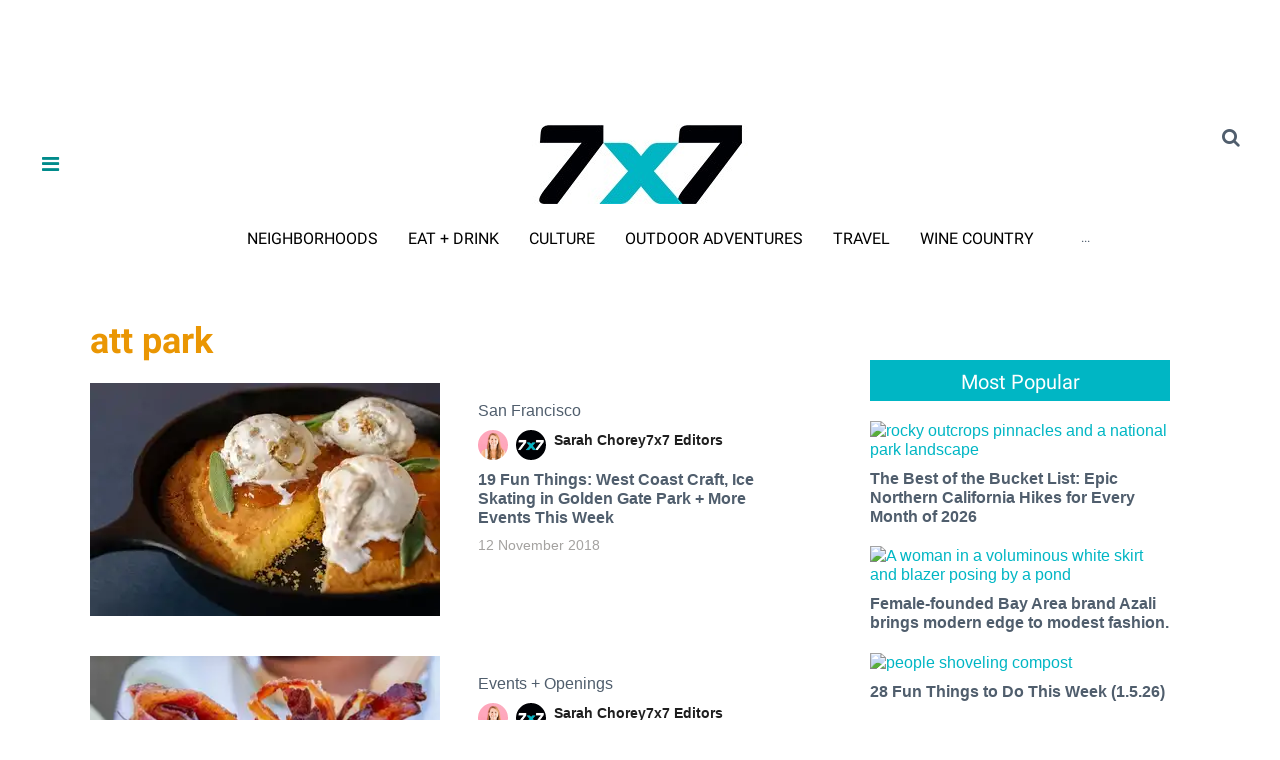

--- FILE ---
content_type: text/html; charset=utf-8
request_url: https://www.7x7.com/tag/att-park
body_size: 45001
content:
<!DOCTYPE html><!-- Powered by RebelMouse. https://www.rebelmouse.com --><html lang="en"><head prefix="og: https://ogp.me/ns# article: https://ogp.me/ns/article#"><script type="application/ld+json">{"@context":"https://schema.org","@type":"CollectionPage","name":"Att park","url":"https://www.7x7.com/tag/att-park"}</script><meta charset="utf-8"/><link rel="canonical" href="https://www.7x7.com/tag/att-park"/><meta property="fb:app_id" content="237790300092463"/><meta name="twitter:site" content="@7x7"/><meta name="twitter:site:id" content="16562949"/><meta property="og:type" content="website"/><meta property="og:site_name" content="7x7 Bay Area"/><meta property="og:image" content="https://www.7x7.com/media-library/eyJhbGciOiJIUzI1NiIsInR5cCI6IkpXVCJ9.eyJpbWFnZSI6Imh0dHBzOi8vYXNzZXRzLnJibC5tcy81NzU4MzUyL29yaWdpbi5qcGciLCJleHBpcmVzX2F0IjoxNzg2NDQ2NTM5fQ.klYoNmap3U8UBPAvRvlVW-EZFyLngHRVV0WjMwlq2uQ/image.jpg?width=210"/><meta property="og:image:width" content="210"/><meta property="og:image:height" content="2000"/><meta property="og:title" content="7x7 Bay Area"/><meta property="og:description" content="7x7 magazine"/><meta name="referrer" content="always"/><meta name="twitter:card" content="summary_large_image"/><meta name="twitter:image" content="https://www.7x7.com/media-library/image.jpg?id=18819118&width=1200&height=600&coordinates=0%2C47%2C0%2C133"/><link rel="preconnect" href="https://assets.rebelmouse.io/" crossorigin="anonymous"/><link rel="preconnect" href="https://user-stats.rbl.ms/" crossorigin="anonymous"/><link rel="preconnect" href="https://pages-stats.rbl.ms/" crossorigin="anonymous"/><!--link rel="preload" href="https://static.rbl.ms/static/fonts/fontawesome/fontawesome-mini.woff" as="font" type="font/woff2" crossorigin--><script class="rm-i-script">window.REBELMOUSE_BOOTSTRAP_DATA = {"isUserLoggedIn": false, "site": {"id": 14760060, "isCommunitySite": false}, "runner": {"id": 14760060}, "post": {}, "path": "/tag/att-park", "pathParams": {}, "resourceId": "tp_att-park", "fbId": "237790300092463", "fbAppVersion": "v2.5", "clientGaId": "UA-2770005-1", "messageBusUri": "wss://messages.rebelmouse.io", "section": {"id": null}, "tag": {"slug": "att-park", "isSection": false}, "fullBootstrapUrl": "/res/bootstrap/data.js?site_id=14760060\u0026resource_id=tp_att-park\u0026path_params=%7B%7D\u0026override_device=desktop", "whitelabel_menu": {}, "useRiver": false, "engine": {"recaptchaSiteKey": null, "lazyLoadShortcodeImages": true, "backButtonGoToPage": true, "changeParticleUrlScroll": false, "countKeepReadingAsPageview": true, "defaultVideoPlayer": "", "theoPlayerLibraryLocation": "", "trackPageViewOnParticleUrlScroll": false, "webVitalsSampleRate": 100, "overrideDevicePixelRatio": 2, "image_quality_level": 50, "sendEventsToCurrentDomain": false, "enableLoggedOutUserTracking": false, "useSmartLinks2": true}};
    </script><script class="rm-i-script">window.REBELMOUSE_BASE_ASSETS_URL = "https://www.7x7.com/static/dist/social-ux/";
        window.REBELMOUSE_BASE_SSL_DOMAIN = "https://www.7x7.com";
        window.REBELMOUSE_TASKS_QUEUE = [];
        window.REBELMOUSE_LOW_TASKS_QUEUE = [];
        window.REBELMOUSE_LOWEST_TASKS_QUEUE = [];
        window.REBELMOUSE_ACTIVE_TASKS_QUEUE = [];
        window.REBELMOUSE_STDLIB = {};
        window.RM_OVERRIDES = {};
        window.RM_AD_LOADER = [];
    </script><script src="https://www.7x7.com/static/dist/social-ux/main.6bc7945fceb0d1ce31d3.bundle.mjs" class="rm-i-script" type="module" async="async" data-js-app="true" data-src-host="https://www.7x7.com" data-src-file="main.mjs"></script><script src="https://www.7x7.com/static/dist/social-ux/main.da8512cbfe75950eb816.bundle.js" class="rm-i-script" nomodule="nomodule" defer="defer" data-js-app="true" data-src-host="https://www.7x7.com" data-src-file="main.js"></script><script src="https://www.7x7.com/static/dist/social-ux/runtime.5f2854bedb02943ff2a5.bundle.mjs" class="rm-i-script" type="module" async="async" data-js-app="true" data-src-host="https://www.7x7.com" data-src-file="runtime.mjs"></script><script src="https://www.7x7.com/static/dist/social-ux/runtime.5fe7c9a46d72403f8fd3.bundle.js" class="rm-i-script" nomodule="nomodule" defer="defer" data-js-app="true" data-src-host="https://www.7x7.com" data-src-file="runtime.js"></script><!-- we collected enough need to fix it first before turn in back on--><!--script src="//cdn.ravenjs.com/3.16.0/raven.min.js" crossorigin="anonymous"></script--><!--script type="text/javascript">
        Raven.config('https://6b64f5cc8af542cbb920e0238864390a@sentry.io/147999').install();
    </script--><link rel="manifest" href="/manifest.json"/><meta name="theme-color" content="#647187"/><script class="rm-i-script">
        if ('serviceWorker' in navigator) {
          window.addEventListener('load', function() {
            navigator.serviceWorker.register('/sw.js').then(function(registration) {
              console.log('ServiceWorker registration successful with scope: ', registration.scope);
            }, function(err) {
              console.log('ServiceWorker registration failed: ', err);
            });
          });
        } else {
          console.log('ServiceWorker not enabled');
        }
    </script><script class="rm-i-script">
        // fallback error prone google tag setup
        var googletag = googletag || {};
        googletag.cmd = googletag.cmd || [];
    </script><meta http-equiv="X-UA-Compatible" content="IE=edge"/><link rel="alternate" type="application/rss+xml" title="7x7 Bay Area" href="/feeds/feed.rss"/><meta name="viewport" content="width=device-width,initial-scale=1,minimum-scale=1.0"/><!-- TODO: move the default value from here --><title>Att Park on 7x7 Area</title><style class="rm-i-styles">
        article,aside,details,figcaption,figure,footer,header,hgroup,nav,section{display:block;}audio,canvas,video{display:inline-block;}audio:not([controls]){display:none;}[hidden]{display:none;}html{font-size:100%;-webkit-text-size-adjust:100%;-ms-text-size-adjust:100%;}body{margin:0;font-size:1em;line-height:1.4;}body,button,input,select,textarea{font-family:Tahoma,sans-serif;color:#5A5858;}::-moz-selection{background:#145A7C;color:#fff;text-shadow:none;}::selection{background:#145A7C;color:#fff;text-shadow:none;}:focus{outline:5px auto #2684b1;}a:hover,a:active{outline:0;}abbr[title]{border-bottom:1px dotted;}b,strong{font-weight:bold;}blockquote{margin:1em 40px;}dfn{font-style:italic;}hr{display:block;height:1px;border:0;border-top:1px solid #ccc;margin:1em 0;padding:0;}ins{background:#ff9;color:#000;text-decoration:none;}mark{background:#ff0;color:#000;font-style:italic;font-weight:bold;}pre,code,kbd,samp{font-family:monospace,serif;_font-family:'courier new',monospace;font-size:1em;}pre{white-space:pre;white-space:pre-wrap;word-wrap:break-word;}q{quotes:none;}q:before,q:after{content:"";content:none;}small{font-size:85%;}sub,sup{font-size:75%;line-height:0;position:relative;vertical-align:baseline;}sup{top:-0.5em;}sub{bottom:-0.25em;}ul,ol{margin:1em 0;padding:0 0 0 40px;}dd{margin:0 0 0 40px;}nav ul,nav ol{list-style:none;list-style-image:none;margin:0;padding:0;}img{border:0;-ms-interpolation-mode:bicubic;vertical-align:middle;}svg:not(:root){overflow:hidden;}figure{margin:0;}form{margin:0;}fieldset{border:0;margin:0;padding:0;}label{cursor:pointer;}legend{border:0;padding:0;}button,input{line-height:normal;}button,input[type="button"],input[type="reset"],input[type="submit"]{cursor:pointer;-webkit-appearance:button;}input[type="checkbox"],input[type="radio"]{box-sizing:border-box;padding:0;}input[type="search"]{-webkit-appearance:textfield;box-sizing:content-box;}input[type="search"]::-webkit-search-decoration{-webkit-appearance:none;}button::-moz-focus-inner,input::-moz-focus-inner{border:0;padding:0;}textarea{overflow:auto;vertical-align:top;resize:vertical;}input:invalid,textarea:invalid{background-color:#fccfcc;}table{border-collapse:collapse;border-spacing:0;}td{vertical-align:top;}.ir{display:block;border:0;text-indent:-999em;overflow:hidden;background-color:transparent;background-repeat:no-repeat;text-align:left;direction:ltr;}.ir br{display:none;}.hidden{display:none !important;visibility:hidden;}.visuallyhidden{border:0;clip:rect(0 0 0 0);height:1px;margin:-1px;overflow:hidden;padding:0;position:absolute;width:1px;}.visuallyhidden.focusable:active,.visuallyhidden.focusable:focus{clip:auto;height:auto;margin:0;overflow:visible;position:static;width:auto;}.invisible{visibility:hidden;}.clearfix:before,.clearfix:after{content:"";display:table;}.clearfix:after{clear:both;}.clearfix{zoom:1;}.zindex20{z-index:20;}.zindex30{z-index:30;}.zindex40{z-index:40;}.zindex50{z-index:50;}html{font-size:10px;font-family:Roboto,sans-serif;line-height:1.2;color:#505E6D;font-weight:normal;}body,button,input,select,textarea{font-family:Roboto,sans-serif;color:#505E6D;}.col,body{font-size:1.6rem;line-height:1.2;}a{color:#00B6C4;text-decoration:none;}a:hover{color:#00B6C4;text-decoration:none;}.with-primary-color{color:#00B6C4;}.with-primary-color:hover{color:#00B6C4;}.js-tab,.js-keep-reading,.js-toggle{cursor:pointer;}.noselect{-webkit-touch-callout:none;-webkit-user-select:none;-khtml-user-select:none;-moz-user-select:none;-ms-user-select:none;user-select:none;}.tabs__tab{display:inline-block;padding:10px;}.tabs__tab-content{display:none;}.tabs__tab-content.active{display:block;}button:focus,input[type="text"],input[type="email"]{outline:0;}audio,canvas,iframe,img,svg,video{vertical-align:middle;max-width:100%;}textarea{resize:vertical;}.main{background-color:#FFFFFF;position:relative;overflow:hidden;}.valign-wrapper{display:-webkit-flex;display:-ms-flexbox;display:flex;-webkit-align-items:center;-ms-flex-align:center;align-items:center;}.valign-wrapper .valign{display:block;}#notification{position:fixed;}.article-module__controls-placeholder{position:absolute;}.display-block{display:block;}.cover-all{position:absolute;width:100%;height:100%;}.full-width{width:100%;}.fa{font-family:FontAwesome,"fontawesome-mini" !important;}.fa.fa-instagram{font-size:1.15em;}.fa-googleplus:before{content:"\f0d5";}.post-partial,.overflow-visible{overflow:visible !important;}.attribute-data{margin:0 10px 10px 0;padding:5px 10px;background-color:#00B6C4;color:white;border-radius:3px;margin-bottom:10px;display:inline-block;}.attribute-data[value=""]{display:none;}.badge{display:inline-block;overflow:hidden;}.badge-image{border-radius:100%;}.js-expandable.expanded .js-expand,.js-expandable:not(.expanded) .js-contract{display:none;}.js-scroll-trigger{display:block;width:100%;}.sticky-target:not(.legacy){position:fixed;opacity:0;top:0;will-change:transform;transform:translate3d(0px,0px,0px);}.sticky-target.legacy{position:relative;}.sticky-target.legacy.sticky-active{position:fixed;}.color-inherit:hover,.color-inherit{color:inherit;}.js-appear-on-expand{transition:all 350ms;height:0;overflow:hidden;opacity:0;}.content-container{display:none;}.expanded .content-container{display:block;}.expanded .js-appear-on-expand{opacity:1;height:auto;}.logged-out-user .js-appear-on-expand{height:0;opacity:0;}.h1,.h2{margin:0;padding:0;font-size:1em;font-weight:normal;}.lazyload-placeholder{display:none;position:absolute;text-align:center;background:rgba(0,0,0,0.1);top:0;bottom:0;left:0;right:0;}div[runner-lazy-loading] .lazyload-placeholder,iframe[runner-lazy-loading] + .lazyload-placeholder{display:block;}.abs-pos-center{position:absolute;top:0;bottom:0;left:0;right:0;margin:auto;}.relative{position:relative;}.runner-spinner{position:absolute;top:0;bottom:0;left:0;right:0;margin:auto;width:50px;}.runner-spinner:before{content:"";display:block;padding-top:100%;}.rm-non-critical-loaded .runner-spinner-circular{animation:rotate 2s linear infinite;height:100%;transform-origin:center center;width:100%;position:absolute;top:0;bottom:0;left:0;right:0;margin:auto;}.position-relative{position:relative;}.collection-button{display:inline-block;}.rm-non-critical-loaded .runner-spinner-path{stroke-dasharray:1,200;stroke-dashoffset:0;animation:dash 1.5s ease-in-out infinite,color 6s ease-in-out infinite;stroke-linecap:round;}.pagination-container .pagination-wrapper{display:flex;align-items:center;}.pagination-container .pagination-wrapper a{color:rgba(59,141,242,1);margin:0 5px;}@keyframes rotate{100%{transform:rotate(360deg);}}@keyframes dash{0%{stroke-dasharray:1,200;stroke-dashoffset:0;}50%{stroke-dasharray:89,200;stroke-dashoffset:-35px;}100%{stroke-dasharray:89,200;stroke-dashoffset:-124px;}}@keyframes color{100%,0%{stroke:rgba(255,255,255,1);}40%{stroke:rgba(255,255,255,0.6);}66%{stroke:rgba(255,255,255,0.9);}80%,90%{stroke:rgba(255,255,255,0.7);}}.js-section-loader-feature-container > .slick-list > .slick-track > .slick-slide:not(.slick-active){height:0;visibility:hidden;}.rebellt-item-media-container .instagram-media{margin-left:auto !important;margin-right:auto !important;}.js-hidden-panel{position:fixed;top:0;left:0;right:0;transition:all 300ms;z-index:10;}.js-hidden-panel.active{transform:translate3d(0,-100%,0);}.content{margin-left:auto;margin-right:auto;max-width:1100px;width:90%;}.ad-tag{text-align:center;}.ad-tag__inner{display:inline-block;}.content .ad-tag{margin-left:-5%;margin-right:-5%;}@media (min-width:768px){.content .ad-tag{margin-left:auto;margin-right:auto;}}.user-prefs{display:none;}.no-mb:not(:last-child){margin-bottom:0;}.no-mt:not(:first-child){margin-top:0;}.sm-mt-0:not(:empty):before,.sm-mt-1:not(:empty):before,.sm-mt-2:not(:empty):before,.sm-mb-0:not(:empty):after,.sm-mb-1:not(:empty):after,.sm-mb-2:not(:empty):after,.md-mt-0:not(:empty):before,.md-mt-1:not(:empty):before,.md-mt-2:not(:empty):before,.md-mb-0:not(:empty):after,.md-mb-1:not(:empty):after,.md-mb-2:not(:empty):after,.lg-mt-0:not(:empty):before,.lg-mt-1:not(:empty):before,.lg-mt-2:not(:empty):before,.lg-mb-0:not(:empty):after,.lg-mb-1:not(:empty):after,.lg-mb-2:not(:empty):after{content:'';display:block;overflow:hidden;}.sm-mt-0:not(:empty):before{margin-bottom:0;}.sm-mt-0 > *{margin-top:0;}.sm-mt-1:not(:empty):before{margin-bottom:-10px;}.sm-mt-1 > *{margin-top:10px;}.sm-mt-2:not(:empty):before{margin-bottom:-20px;}.sm-mt-2 > *{margin-top:20px;}.sm-mb-0:not(:empty):after{margin-top:0;}.sm-mb-0 > *{margin-bottom:0;}.sm-mb-1:not(:empty):after{margin-top:-10px;}.sm-mb-1 > *{margin-bottom:10px;}.sm-mb-2:not(:empty):after{margin-top:-20px;}.sm-mb-2 > *{margin-bottom:20px;}@media (min-width:768px){.md-mt-0:not(:empty):before{margin-bottom:0;}.md-mt-0 > *{margin-top:0;}.md-mt-1:not(:empty):before{margin-bottom:-10px;}.md-mt-1 > *{margin-top:10px;}.md-mt-2:not(:empty):before{margin-bottom:-20px;}.md-mt-2 > *{margin-top:20px;}.md-mb-0:not(:empty):after{margin-top:0;}.md-mb-0 > *{margin-bottom:0;}.md-mb-1:not(:empty):after{margin-top:-10px;}.md-mb-1 > *{margin-bottom:10px;}.md-mb-2:not(:empty):after{margin-top:-20px;}.md-mb-2 > *{margin-bottom:20px;}}@media (min-width:1024px){.lg-mt-0:not(:empty):before{margin-bottom:0;}.lg-mt-0 > *{margin-top:0;}.lg-mt-1:not(:empty):before{margin-bottom:-10px;}.lg-mt-1 > *{margin-top:10px;}.lg-mt-2:not(:empty):before{margin-bottom:-20px;}.lg-mt-2 > *{margin-top:20px;}.lg-mb-0:not(:empty):after{margin-top:0;}.lg-mb-0 > *{margin-bottom:0;}.lg-mb-1:not(:empty):after{margin-top:-10px;}.lg-mb-1 > *{margin-bottom:10px;}.lg-mb-2:not(:empty):after{margin-top:-20px;}.lg-mb-2 > *{margin-bottom:20px;}}.sm-cp-0{padding:0;}.sm-cp-1{padding:10px;}.sm-cp-2{padding:20px;}@media (min-width:768px){.md-cp-0{padding:0;}.md-cp-1{padding:10px;}.md-cp-2{padding:20px;}}@media (min-width:1024px){.lg-cp-0{padding:0;}.lg-cp-1{padding:10px;}.lg-cp-2{padding:20px;}}.mb-2 > *{margin-bottom:20px;}.mb-2 > :last-child{margin-bottom:0;}.v-sep > *{margin-bottom:20px;}@media (min-width:768px){.v-sep > *{margin-bottom:40px;}}.v-sep > *:last-child{margin-bottom:0;}@media only screen and (max-width:767px){.hide-mobile{display:none !important;}}@media only screen and (max-width:1023px){.hide-tablet-and-mobile{display:none !important;}}@media only screen and (min-width:768px){.hide-tablet-and-desktop{display:none !important;}}@media only screen and (min-width:768px) and (max-width:1023px){.hide-tablet{display:none !important;}}@media only screen and (min-width:1024px){.hide-desktop{display:none !important;}}.row.px10{margin-left:-10px;margin-right:-10px;}.row.px10 > .col{padding-left:10px;padding-right:10px;}.row.px20{margin-left:-20px;margin-right:-20px;}.row.px20 > .col{padding-left:20px;padding-right:20px;}.row{margin-left:auto;margin-right:auto;overflow:hidden;}.row:after{content:'';display:table;clear:both;}.row:not(:empty){margin-bottom:-20px;}.col{margin-bottom:20px;}@media (min-width:768px){.col{margin-bottom:40px;}.row:not(:empty){margin-bottom:-40px;}}.row .col{float:left;box-sizing:border-box;}.row .col.pull-right{float:right;}.row .col.s1{width:8.3333333333%;}.row .col.s2{width:16.6666666667%;}.row .col.s3{width:25%;}.row .col.s4{width:33.3333333333%;}.row .col.s5{width:41.6666666667%;}.row .col.s6{width:50%;}.row .col.s7{width:58.3333333333%;}.row .col.s8{width:66.6666666667%;}.row .col.s9{width:75%;}.row .col.s10{width:83.3333333333%;}.row .col.s11{width:91.6666666667%;}.row .col.s12{width:100%;}@media only screen and (min-width:768px){.row .col.m1{width:8.3333333333%;}.row .col.m2{width:16.6666666667%;}.row .col.m3{width:25%;}.row .col.m4{width:33.3333333333%;}.row .col.m5{width:41.6666666667%;}.row .col.m6{width:50%;}.row .col.m7{width:58.3333333333%;}.row .col.m8{width:66.6666666667%;}.row .col.m9{width:75%;}.row .col.m10{width:83.3333333333%;}.row .col.m11{width:91.6666666667%;}.row .col.m12{width:100%;}}@media only screen and (min-width:1024px){.row .col.l1{width:8.3333333333%;}.row .col.l2{width:16.6666666667%;}.row .col.l3{width:25%;}.row .col.l4{width:33.3333333333%;}.row .col.l5{width:41.6666666667%;}.row .col.l6{width:50%;}.row .col.l7{width:58.3333333333%;}.row .col.l8{width:66.6666666667%;}.row .col.l9{width:75%;}.row .col.l10{width:83.3333333333%;}.row .col.l11{width:91.6666666667%;}.row .col.l12{width:100%;}}.widget{position:relative;box-sizing:border-box;}.widget:hover .widget__headline a{color:#00B6C4;}.widget__headline{font-family:Helvetica,sans-serif;color:#505E6D;cursor:pointer;}.widget__headline-text{font-family:inherit;color:inherit;word-break:break-word;}.widget__section-text{display:block;}.image,.widget__image{background-position:center;background-repeat:no-repeat;background-size:cover;display:block;z-index:0;}.widget__play{position:absolute;width:100%;height:100%;text-align:center;}.rm-widget-image-holder{position:relative;}.rm-video-holder{position:absolute;width:100%;height:100%;top:0;left:0;}.rm-zindex-hidden{display:none;z-index:-1;}.rm-widget-image-holder .widget__play{top:0;left:0;}.image.no-image{background-color:#e4e4e4;}.widget__video{position:relative;}.widget__video .rm-scrop-spacer{padding-bottom:56.25%;}.widget__video.rm-video-tiktok{max-width:605px;}.widget__video video,.widget__video iframe{position:absolute;top:0;left:0;height:100%;}.widget__product-vendor{font-size:1.5em;line-height:1.5;margin:25px 0;}.widget__product-buy-link{margin:15px 0;}.widget__product-buy-link-btn{background-color:#000;color:#fff;display:inline-block;font-size:1.6rem;line-height:1em;padding:1.25rem;font-weight:700;}.widget__product-buy-btn:hover{color:#fff;}.widget__product-price{font-size:1.5em;line-height:1.5;margin:25px 0;}.widget__product-compare-at-price{text-decoration:line-through;}.rebellt-item.is--mobile,.rebellt-item.is--tablet{margin-bottom:0.85em;}.rebellt-item.show_columns_on_mobile.col2,.rebellt-item.show_columns_on_mobile.col3{display:inline-block;vertical-align:top;}.rebellt-item.show_columns_on_mobile.col2{width:48%;}.rebellt-item.show_columns_on_mobile.col3{width:32%;}@media only screen and (min-width:768px){.rebellt-item.col2:not(.show_columns_on_mobile),.rebellt-item.col3:not(.show_columns_on_mobile){display:inline-block;vertical-align:top;}.rebellt-item.col2:not(.show_columns_on_mobile){width:48%;}.rebellt-item.col3:not(.show_columns_on_mobile){width:32%;}}.rebellt-item.parallax{background-size:cover;background-attachment:fixed;position:relative;left:calc(-50vw + 50%);width:100vw;min-height:100vh;padding:0 20%;box-sizing:border-box;max-width:inherit;text-align:center;z-index:3;}.rebellt-item.parallax.is--mobile{background-position:center;margin-bottom:0;padding:0 15%;}.rebellt-item.parallax.has-description:before,.rebellt-item.parallax.has-description:after{content:"";display:block;padding-bottom:100%;}.rebellt-item.parallax.has-description.is--mobile:before,.rebellt-item.parallax.has-description.is--mobile:after{padding-bottom:90vh;}.rebellt-item.parallax h3,.rebellt-item.parallax p{color:white;text-shadow:1px 0 #000;}.rebellt-item.parallax.is--mobile p{font-size:18px;font-weight:400;}.rebellt-ecommerce h3{font-size:1.8em;margin-bottom:15px;}.rebellt-ecommerce--vendor{font-size:1.5em;line-height:1.5;margin:25px 0;}.rebellt-ecommerce--price{font-size:1.5em;line-height:1.5;margin:25px 0;}.rebellt-ecommerce--compare-at-price{text-decoration:line-through;}.rebellt-ecommerce--buy{margin:15px 0;}.rebellt-ecommerce--btn{background-color:#000;color:#fff;display:inline-block;font-size:1.6rem;line-height:1em;padding:1.25rem;font-weight:700;}.rebellt-ecommerce--btn:hover{color:#fff;}.rebelbar.skin-simple{height:50px;line-height:50px;color:#505E6D;font-size:1.2rem;border-left:none;border-right:none;background-color:#fff;}.rebelbar.skin-simple .rebelbar__inner{position:relative;height:100%;margin:0 auto;padding:0 20px;max-width:1300px;}.rebelbar.skin-simple .logo{float:left;}.rebelbar.skin-simple .logo__image{max-height:50px;max-width:190px;}.rebelbar--fake.skin-simple{position:relative;border-color:#fff;}.rebelbar--fixed.skin-simple{position:absolute;width:100%;z-index:3;}.with-fixed-header .rebelbar--fixed.skin-simple{position:fixed;top:0;}.rebelbar.skin-simple .rebelbar__menu-toggle{position:relative;cursor:pointer;float:left;text-align:center;font-size:0;width:50px;margin-left:-15px;height:100%;color:#505E6D;}.rebelbar.skin-simple i{vertical-align:middle;display:inline-block;font-size:20px;}.rebelbar.skin-simple .rebelbar__menu-toggle:hover{color:#00B6C4;}.rebelbar.skin-simple .rebelbar__section-links{display:none;padding:0 100px 0 40px;overflow:hidden;height:100%;}.rebelbar.skin-simple .rebelbar__section-list{margin:0 -15px;height:100%;}.rebelbar.skin-simple .rebelbar__section-links li{display:inline-block;padding:0 15px;text-align:left;}.rebelbar.skin-simple .rebelbar__section-link{color:#505E6D;display:block;font-size:1.8rem;font-weight:400;text-decoration:none;}.rebelbar.skin-simple .rebelbar__section-link:hover{color:#00B6C4;}.rebelbar.skin-simple .rebelbar__sharebar.sharebar{display:none;}.rebelbar.skin-simple .rebelbar__section-list.js--active .rebelbar__more-sections-button{visibility:visible;}.rebelbar.skin-simple .rebelbar__more-sections-button{cursor:pointer;visibility:hidden;}.rebelbar.skin-simple #rebelbar__more-sections{visibility:hidden;position:fixed;line-height:70px;left:0;width:100%;background-color:#1f1f1f;}.rebelbar.skin-simple #rebelbar__more-sections a{color:white;}.rebelbar.skin-simple #rebelbar__more-sections.opened{visibility:visible;}@media only screen and (min-width:768px){.rebelbar.skin-simple .rebelbar__menu-toggle{margin-right:15px;}.rebelbar.skin-simple{height:100px;line-height:100px;font-weight:700;}.rebelbar.skin-simple .logo__image{max-width:350px;max-height:100px;}.rebelbar.skin-simple .rebelbar__inner{padding:0 40px;}.rebelbar.skin-simple .rebelbar__sharebar.sharebar{float:left;margin-top:20px;margin-bottom:20px;padding-left:40px;}}@media (min-width:960px){.rebelbar.skin-simple .rebelbar__section-links{display:block;}.with-floating-shares .rebelbar.skin-simple .search-form{display:none;}.with-floating-shares .rebelbar.skin-simple .rebelbar__sharebar.sharebar{display:block;}.with-floating-shares .rebelbar.skin-simple .rebelbar__section-links{display:none;}}.menu-global{display:none;width:100%;position:fixed;z-index:3;color:white;background-color:#1a1a1a;height:100%;font-size:1.8rem;overflow-y:auto;overflow-x:hidden;line-height:1.6em;}@media (min-width:768px){.menu-global{display:block;max-width:320px;top:0;-webkit-transform:translate(-320px,0);transform:translate(-320px,0);transform:translate3d(-320px,0,0);}.menu-global,.all-content-wrapper{transition:transform .2s cubic-bezier(.2,.3,.25,.9);}}.menu-overlay{position:fixed;top:-100%;left:0;height:0;width:100%;cursor:pointer;visibility:hidden;opacity:0;transition:opacity 200ms;}.menu-opened .menu-overlay{visibility:visible;height:100%;z-index:1;opacity:1;top:0;}@media only screen and (min-width:768px){.menu-opened .menu-overlay{z-index:10;background:rgba(255,255,255,.6);}}@media (min-width:960px){.logged-out-user .rebelbar.skin-simple .menu-overlay{display:none;}}@media (min-width:600px){.rm-resized-container-5{width:5%;}.rm-resized-container-10{width:10%;}.rm-resized-container-15{width:15%;}.rm-resized-container-20{width:20%;}.rm-resized-container-25{width:25%;}.rm-resized-container-30{width:30%;}.rm-resized-container-35{width:35%;}.rm-resized-container-40{width:40%;}.rm-resized-container-45{width:45%;}.rm-resized-container-50{width:50%;}.rm-resized-container-55{width:55%;}.rm-resized-container-60{width:60%;}.rm-resized-container-65{width:65%;}.rm-resized-container-70{width:70%;}.rm-resized-container-75{width:75%;}.rm-resized-container-80{width:80%;}.rm-resized-container-85{width:85%;}.rm-resized-container-90{width:90%;}.rm-resized-container-95{width:95%;}.rm-resized-container-100{width:100%;}}.rm-embed-container{position:relative;}.rm-embed-container.rm-embed-instagram{max-width:540px;}.rm-embed-container.rm-embed-tiktok{max-width:572px;min-height:721px;}.rm-embed-container.rm-embed-tiktok blockquote,.rm-embed-twitter blockquote{all:revert;}.rm-embed-container.rm-embed-tiktok blockquote{margin-left:0;margin-right:0;position:relative;}.rm-embed-container.rm-embed-tiktok blockquote,.rm-embed-container.rm-embed-tiktok blockquote > iframe,.rm-embed-container.rm-embed-tiktok blockquote > section{width:100%;min-height:721px;display:block;}.rm-embed-container.rm-embed-tiktok blockquote > section{position:absolute;top:0;left:0;right:0;bottom:0;display:flex;align-items:center;justify-content:center;flex-direction:column;text-align:center;}.rm-embed-container.rm-embed-tiktok blockquote > section:before{content:"";display:block;width:100%;height:300px;border-radius:8px;}.rm-embed-container > .rm-embed,.rm-embed-container > .rm-embed-holder{position:absolute;top:0;left:0;}.rm-embed-holder{display:block;height:100%;width:100%;display:flex;align-items:center;}.rm-embed-container > .rm-embed-spacer{display:block;}.rm-embed-twitter{max-width:550px;margin-top:10px;margin-bottom:10px;}.rm-embed-twitter blockquote{position:relative;height:100%;width:100%;flex-direction:column;display:flex;align-items:center;justify-content:center;flex-direction:column;text-align:center;}.rm-embed-twitter:not(.rm-off) .twitter-tweet{margin:0 !important;}.logo__image,.image-element__img,.rm-lazyloadable-image{max-width:100%;height:auto;}.logo__image,.image-element__img{width:auto;}@media (max-width:768px){.rm-embed-spacer.rm-embed-spacer-desktop{display:none;}}@media (min-width:768px){.rm-embed-spacer.rm-embed-spacer-mobile{display:none;}}.sharebar{margin:0 -4px;padding:0;font-size:0;line-height:0;}.sharebar a{color:#fff;}.sharebar a:hover{text-decoration:none;color:#fff;}.sharebar .share,.sharebar .share-plus{display:inline-block;margin:0 4px;font-size:14px;font-weight:400;padding:0 10px;width:20px;min-width:20px;height:40px;line-height:38px;text-align:center;vertical-align:middle;border-radius:2px;}.sharebar .share-plus i,.sharebar .share i{display:inline-block;vertical-align:middle;}.sharebar .hide-button{display:none;}.sharebar.enable-panel .hide-button{display:inline-block;}.sharebar.enable-panel .share-plus{display:none;}.sharebar.with-first-button-caption:not(.enable-panel) .share:first-child{width:68px;}.sharebar.with-first-button-caption:not(.enable-panel) .share:first-child:after{content:'Share';padding-left:5px;vertical-align:middle;}.sharebar--fixed{display:none;position:fixed;bottom:0;z-index:1;text-align:center;width:100%;left:0;margin:20px auto;}.with-floating-shares .sharebar--fixed{display:block;}.sharebar.fly_shared:not(.enable-panel) .share:nth-child(5){display:none;}.share-media-panel .share-media-panel-pinit{position:absolute;right:0;bottom:0;background-color:transparent;}.share-media-panel-pinit_share{background-image:url('/static/img/whitelabel/runner/spritesheets/pin-it-sprite.png');background-color:#BD081C;background-position:-1px -17px;border-radius:4px;float:right;height:34px;margin:7px;width:60px;background-size:194px auto;}.share-media-panel-pinit_share:hover{opacity:.9;}@media (min-width:768px){.sharebar .share-plus .fa,.sharebar .share .fa{font-size:22px;}.sharebar .share,.sharebar .share-plus{padding:0 15px;width:30px;min-width:30px;height:60px;line-height:60px;margin:0 4px;font-size:16px;}.sharebar.with-first-button-caption:not(.enable-panel) .share:first-child{width:180px;}.sharebar.with-first-button-caption:not(.enable-panel) .share:first-child:after{content:'Share this story';padding-left:10px;vertical-align:middle;text-transform:uppercase;}.share-media-panel-pinit_share{background-position:-60px -23px;height:45px;margin:10px;width:80px;}}.action-btn{display:block;font-size:1.6rem;color:#00B6C4;cursor:pointer;border:2px solid #00B6C4;border-color:#00B6C4;border-radius:2px;line-height:1em;padding:1.6rem;font-weight:700;text-align:center;}.action-btn:hover{color:#00B6C4;border:2px solid #00B6C4;border-color:#00B6C4;}.section-headline__text{font-size:3rem;font-weight:700;line-height:1;}.section-headline__text{color:#505E6D;}@media (min-width:768px){.section-headline__text{font-size:3.6rem;}.content__main .section-headline__text{margin-top:-.3rem;margin-bottom:2rem;}}.module-headline__text{font-size:3rem;font-weight:700;color:#EA9603;}@media (min-width:768px){.module-headline__text{font-size:3.6rem;}}.search-form{position:absolute;top:0;right:20px;z-index:1;}.search-form__text-input{display:none;height:42px;font-size:1.3rem;background-color:#f4f4f4;border:none;color:#8f8f8f;text-indent:10px;padding:0;width:220px;position:absolute;right:-10px;top:0;bottom:0;margin:auto;}.search-form .search-form__submit{display:none;position:relative;border:none;bottom:2px;background-color:transparent;}.search-form__text-input:focus,.search-form__submit:focus{border:0 none;-webkit-box-shadow:none;-moz-box-shadow:none;box-shadow:none;outline:0 none;}.show-search .search-form__close{position:absolute;display:block;top:0;bottom:0;margin:auto;height:1rem;right:-28px;}.search-form__open{vertical-align:middle;bottom:2px;display:inline-block;position:relative;color:#505E6D;font-size:1.9rem;}.show-search .search-form__text-input{display:block;}.show-search .search-form__submit{display:inline-block;vertical-align:middle;padding:0;color:#505E6D;font-size:1.9rem;}.search-form__close,.show-search .search-form__open{display:none;}.quick-search{display:block;border-bottom:1px solid #d2d2d2;padding:24px 0 28px;margin-bottom:20px;position:relative;}.quick-search__submit{background-color:transparent;border:0;padding:0;margin:0;position:absolute;zoom:.75;color:#000;}.quick-search__input{background-color:transparent;border:0;padding:0;font-size:1.5rem;font-weight:700;line-height:3em;padding-left:40px;width:100%;box-sizing:border-box;}@media (min-width:768px){.search-form{right:40px;}.quick-search{margin-bottom:40px;padding:0 0 20px;}.quick-search__submit{zoom:1;}.quick-search__input{line-height:2.2em;padding-left:60px;}}.search-widget{position:relative;}.search-widget__input,.search-widget__submit{border:none;padding:0;margin:0;color:#505E6D;background:transparent;font-size:inherit;line-height:inherit;}.social-links__link{display:inline-block;padding:12px;line-height:0;width:25px;height:25px;border-radius:50%;margin:0 6px;font-size:1.5em;text-align:center;position:relative;vertical-align:middle;color:white;}.social-links__link:hover{color:white;}.social-links__link > span{position:absolute;top:0;left:0;right:0;bottom:0;margin:auto;height:1em;}.article__body{font-family:Helvetica,sans-serif;}.body-description .horizontal-rule{border-top:2px solid #eee;}.article-content blockquote{border-left:5px solid #00B6C4;border-left-color:#00B6C4;color:#656565;padding:0 0 0 25px;margin:1em 0 1em 25px;}.article__splash-custom{position:relative;}.body hr{display:none;}.article-content .media-caption{color:#9a9a9a;font-size:1.4rem;line-height:2;}.giphy-image{margin-bottom:0;}.article-body a{word-wrap:break-word;}.article-content .giphy-image__credits-wrapper{margin:0;}.article-content .giphy-image__credits{color:#000;font-size:1rem;}.article-content .image-media,.article-content .giphy-image .media-photo-credit{display:block;}.tags{color:#00B6C4;margin:0 -5px;}.tags__item{margin:5px;display:inline-block;}.tags .tags__item{line-height:1;}.slideshow .carousel-control{overflow:hidden;}.shortcode-media .media-caption,.shortcode-media .media-photo-credit{display:block;}@media (min-width:768px){.tags{margin:0 -10px;}.tags__item{margin:10px;}.article-content__comments-wrapper{border-bottom:1px solid #d2d2d2;margin-bottom:20px;padding-bottom:40px;}}.subscription-widget{background:#00B6C4;padding:30px;}.subscription-widget .module-headline__text{text-align:center;font-size:2rem;font-weight:400;color:#fff;}.subscription-widget .social-links{margin-left:-10px;margin-right:-10px;text-align:center;font-size:0;}.subscription-widget .social-links__link{display:inline-block;vertical-align:middle;width:39px;height:39px;color:#fff;box-sizing:border-box;border-radius:50%;font-size:20px;margin:0 5px;line-height:35px;background:transparent;border:2px solid #fff;border-color:#fff;}.subscription-widget .social-links__link:hover{color:#00B6C4;border-color:#00B6C4;background:transparent;}.subscription-widget .social-links__link .fa-instagram{margin:5px 0 0 1px;}.subscription-widget__site-links{margin:30px -5px;text-align:center;font-size:.8em;}.subscription-widget__site-link{padding:0 5px;color:inherit;}.newsletter-element__form{text-align:center;position:relative;max-width:500px;margin-left:auto;margin-right:auto;}.newsletter-element__submit,.newsletter-element__input{border:0;padding:10px;font-size:1.6rem;font-weight:500;height:40px;line-height:20px;margin:0;}.newsletter-element__submit{background:#EA9603;color:#fff;position:absolute;top:0;right:0;}.newsletter-element__submit:hover{opacity:.9;}.newsletter-element__input{background:#f4f4f4;width:100%;color:#8f8f8f;padding-right:96px;box-sizing:border-box;}.gdpr-cookie-wrapper{position:relative;left:0;right:0;padding:.5em;box-sizing:border-box;}.gdpr-cookie-controls{text-align:right;}.runner-authors-list{margin-top:0;margin-bottom:0;padding-left:0;list-style-type:none;}.runner-authors-author-wrapper{display:flex;flex-direction:row;flex-wrap:nowrap;justify-content:flex-start;align-items:stretch;align-content:stretch;}.runner-authors-avatar-thumb{display:inline-block;border-radius:100%;width:55px;height:55px;background-repeat:no-repeat;background-position:center;background-size:cover;overflow:hidden;}.runner-authors-avatar-thumb img{width:100%;height:100%;display:block;object-fit:cover;border-radius:100%;}.runner-authors-avatar-fallback{display:flex;align-items:center;justify-content:center;width:100%;height:100%;font-size:12px;line-height:1.1;text-align:center;padding:4px;background:#e0e0e0;color:#555;font-weight:600;text-transform:uppercase;border-radius:100%;overflow:hidden;}.runner-authors-author-info{width:calc(100% - 55px);}.runner-author-name-container{padding:0 6px;}.rm-breadcrumb__list{margin:0;padding:0;}.rm-breadcrumb__item{list-style-type:none;display:inline;}.rm-breadcrumb__item:last-child .rm-breadcrumb__separator{display:none;}.rm-breadcrumb__item:last-child .rm-breadcrumb__link,.rm-breadcrumb__link.disabled{pointer-events:none;color:inherit;}.social-tab-i .share-fb:after,.social-tab-i .share-tw:after{content:none;}.share-buttons .social-tab-i a{margin-right:0;}.share-buttons .social-tab-i li{line-height:1px;float:left;}.share-buttons .social-tab-i ul{margin:0;padding:0;list-style:none;}.share-tab-img{max-width:100%;padding:0;margin:0;position:relative;overflow:hidden;display:inline-block;}.share-buttons .social-tab-i{position:absolute;bottom:0;right:0;margin:0;padding:0;z-index:1;list-style-type:none;}.close-share-mobile,.show-share-mobile{background-color:rgba(0,0,0,.75);}.share-buttons .social-tab-i.show-mobile-share-bar .close-share-mobile,.share-buttons .social-tab-i .show-share-mobile,.share-buttons .social-tab-i .share{width:30px;height:30px;line-height:27px;padding:0;text-align:center;display:inline-block;vertical-align:middle;}.share-buttons .social-tab-i.show-mobile-share-bar .show-share-mobile,.share-buttons .social-tab-i .close-share-mobile{display:none;}.share-buttons .social-tab-i .icons-share{vertical-align:middle;display:inline-block;font:normal normal normal 14px/1 FontAwesome;color:white;}.social-tab-i .icons-share.fb:before{content:'\f09a';}.social-tab-i .icons-share.tw:before{content:'\f099';}.social-tab-i .icons-share.pt:before{content:'\f231';}.social-tab-i .icons-share.tl:before{content:'\f173';}.social-tab-i .icons-share.em:before{content:'\f0e0';}.social-tab-i .icons-share.sprite-shares-close:before{content:'\f00d';}.social-tab-i .icons-share.sprite-shares-share:before{content:'\f1e0';}@media only screen and (max-width:768px){.share-tab-img .social-tab-i{display:block;}.share-buttons .social-tab-i .share{display:none;}.share-buttons .social-tab-i.show-mobile-share-bar .share{display:block;}.social-tab-i li{float:left;}}@media only screen and (min-width:769px){.social-tab-i .close-share-mobile,.social-tab-i .show-share-mobile{display:none !important;}.share-tab-img .social-tab-i{display:none;}.share-tab-img:hover .social-tab-i{display:block;}.share-buttons .social-tab-i .share{width:51px;height:51px;line-height:47px;}.share-buttons .social-tab-i{margin:5px 0 0 5px;top:0;left:0;bottom:auto;right:auto;display:none;}.share-buttons .social-tab-i .share{display:block;}}.accesibility-hidden{border:0;clip:rect(1px 1px 1px 1px);clip:rect(1px,1px,1px,1px);height:1px;margin:-1px;overflow:hidden;padding:0;position:absolute;width:1px;background:#000;color:#fff;}body:not(.rm-non-critical-loaded) .follow-button{display:none;}.posts-custom .posts-wrapper:after{content:"";display:block;margin-bottom:-20px;}.posts-custom .widget{margin-bottom:20px;width:100%;}.posts-custom .widget__headline,.posts-custom .social-date{display:block;}.posts-custom .social-date{color:#a4a2a0;font-size:1.4rem;}.posts-custom[data-attr-layout_headline] .widget{vertical-align:top;}.posts-custom[data-attr-layout_headline="top"] .widget{vertical-align:bottom;}.posts-custom .posts-wrapper{margin-left:0;margin-right:0;font-size:0;line-height:0;}.posts-custom .widget{display:inline-block;}.posts-custom article{margin:0;box-sizing:border-box;font-size:1.6rem;line-height:1.2;}.posts-custom[data-attr-layout_columns="2"] article,.posts-custom[data-attr-layout_columns="3"] article,.posts-custom[data-attr-layout_columns="4"] article{margin:0 10px;}.posts-custom[data-attr-layout_columns="2"] .posts-wrapper,.posts-custom[data-attr-layout_columns="3"] .posts-wrapper,.posts-custom[data-attr-layout_columns="4"] .posts-wrapper{margin-left:-10px;margin-right:-10px;}@media (min-width:768px){.posts-custom[data-attr-layout_columns="2"] .widget{width:50%;}.posts-custom[data-attr-layout_columns="3"] .widget{width:33.3333%;}.posts-custom[data-attr-layout_columns="4"] .widget{width:25%;}}.posts-custom .widget__headline{font-size:1em;font-weight:700;word-wrap:break-word;}.posts-custom .widget__section{display:block;}.posts-custom .widget__head{position:relative;}.posts-custom .widget__head .widget__body{position:absolute;padding:5%;bottom:0;left:0;box-sizing:border-box;width:100%;background:rgba(0,0,0,0.4);background:linear-gradient(transparent 5%,rgba(0,0,0,0.5));}.posts-custom .widget__head .social-author__name,.posts-custom .widget__head .main-author__name,.posts-custom .widget__head .social-author__social-name,.posts-custom .widget__head .main-author__social-name,.posts-custom .widget__head .widget__headline,.posts-custom .widget__head .widget__subheadline{color:white;}.posts-custom .widget__subheadline *{display:inline;}.posts-custom .main-author__avatar,.posts-custom .social-author__avatar{float:left;border-radius:50%;margin-right:8px;height:30px;width:30px;min-width:30px;overflow:hidden;position:relative;}.posts-custom .main-author__name,.posts-custom .social-author__name{color:#1f1f1f;font-size:1.4rem;font-weight:700;line-height:1.2;display:inline;overflow:hidden;text-overflow:ellipsis;white-space:nowrap;position:relative;}.posts-custom .main-author__social-name,.posts-custom .social-author__social-name{color:#757575;display:block;font-size:1.2rem;line-height:0.8em;}.posts-custom .main-author__name:hover,.posts-custom .social-author__name:hover,.posts-custom .main-author__social-name:hover,.posts-custom .social-author__social-name:hover{color:#00B6C4;}.posts-custom[data-attr-layout_carousel] .posts-wrapper:after{margin-bottom:0 !important;}.posts-custom[data-attr-layout_carousel] .widget{margin-bottom:0 !important;}.posts-custom[data-attr-layout_carousel][data-attr-layout_columns="1"] .posts-wrapper:not(.slick-initialized) .widget:not(:first-child),.posts-custom[data-attr-layout_carousel]:not([data-attr-layout_columns="1"]) .posts-wrapper:not(.slick-initialized){display:none !important;}.posts-custom .slick-arrow{position:absolute;top:0;bottom:0;width:7%;max-width:60px;min-width:45px;min-height:60px;height:15%;color:white;border:0;margin:auto 10px;background:#00B6C4;z-index:1;cursor:pointer;font-size:1.6rem;line-height:1;opacity:0.9;}.posts-custom .slick-prev{left:0;}.posts-custom .slick-next{right:0;}.posts-custom .slick-arrow:before{position:absolute;left:0;right:0;width:13px;bottom:0;top:0;margin:auto;height:16px;}.posts-custom .slick-arrow:hover{background:#00B6C4;opacity:1;}.posts-custom .slick-dots{display:block;padding:10px;box-sizing:border-box;text-align:center;margin:0 -5px;}.posts-custom .slick-dots li{display:inline-block;margin:0 5px;}.posts-custom .slick-dots button{font-size:0;width:10px;height:10px;display:inline-block;line-height:0;border:0;background:#00B6C4;border-radius:7px;padding:0;margin:0;vertical-align:middle;outline:none;}.posts-custom .slick-dots .slick-active button,.posts-custom .slick-dots button:hover{background:#00B6C4;}.posts-custom hr{display:none;}.posts-custom{font-family:Helvetica,sans-serif;}.posts-custom blockquote{border-left:5px solid #00B6C4;border-left-color:#00B6C4;color:#656565;padding:0 0 0 25px;margin:1em 0 1em 25px;}.posts-custom .media-caption{color:#9a9a9a;font-size:1.4rem;line-height:2;}.posts-custom a{word-wrap:break-word;}.posts-custom .giphy-image__credits-wrapper{margin:0;}.posts-custom .giphy-image__credits{color:#000;font-size:1rem;}.posts-custom .body .image-media,.posts-custom .body .giphy-image .media-photo-credit{display:block;}.posts-custom .widget__shares.enable-panel .share-plus,.posts-custom .widget__shares:not(.enable-panel) .hide-button{display:none;}.posts-custom .widget__shares{margin-left:-10px;margin-right:-10px;font-size:0;}.posts-custom .widget__shares .share{display:inline-block;padding:5px;line-height:0;width:25px;height:25px;border-radius:50%;margin:0 10px;font-size:1.5rem;text-align:center;position:relative;vertical-align:middle;color:white;}.posts-custom .widget__shares .share:hover{color:white;}.posts-custom .widget__shares i{position:absolute;top:0;left:0;right:0;bottom:0;margin:auto;height:1em;}.infinite-scroll-wrapper:not(.rm-loading){width:1px;height:1px;}.infinite-scroll-wrapper.rm-loading{width:1px;}.rm-loadmore-placeholder.rm-loading{display:block;width:100%;}.widget__shares button.share,.social-tab-buttons button.share{box-sizing:content-box;}.social-tab-buttons button.share{border:none;}.post-splash-custom,.post-splash-custom .widget__head{position:relative;}.post-splash-custom .widget__head .widget__body{position:absolute;padding:5%;bottom:0;left:0;box-sizing:border-box;width:100%;background:rgba(0,0,0,0.4);background:-webkit-linear-gradient( transparent 5%,rgba(0,0,0,0.5) );background:-o-linear-gradient(transparent 5%,rgba(0,0,0,0.5));background:-moz-linear-gradient( transparent 5%,rgba(0,0,0,0.5) );background:linear-gradient(transparent 5%,rgba(0,0,0,0.5));}.post-splash-custom .headline{font-size:2rem;font-weight:700;position:relative;}.post-splash-custom .post-controls{position:absolute;top:0;left:0;z-index:2;}.post-splash-custom hr{display:none;}.post-splash-custom .widget__section{display:block;}.post-splash-custom .post-date{display:block;}.post-splash-custom .photo-credit p,.post-splash-custom .photo-credit a{font-size:1.1rem;margin:0;}.post-splash-custom .widget__subheadline *{display:inline;}.post-splash-custom .widget__image .headline,.post-splash-custom .widget__image .photo-credit,.post-splash-custom .widget__image .photo-credit p,.post-splash-custom .widget__image .photo-credit a,.post-splash-custom .widget__image .post-date{color:#fff;}@media (min-width:768px){.post-splash-custom .headline{font-size:3.6rem;}}.post-splash-custom .widget__shares.enable-panel .share-plus,.post-splash-custom .widget__shares:not(.enable-panel) .hide-button{display:none;}.post-splash-custom .widget__shares{margin-left:-10px;margin-right:-10px;font-size:0;}.post-splash-custom .widget__shares .share{display:inline-block;padding:5px;line-height:0;width:25px;height:25px;border-radius:50%;margin:0 10px;font-size:1.5rem;text-align:center;position:relative;vertical-align:middle;color:white;}.post-splash-custom .widget__shares .share:hover{color:white;}.post-splash-custom .widget__shares i{position:absolute;top:0;left:0;right:0;bottom:0;margin:auto;height:1em;}.post-authors{font-size:1.1em;line-height:1;padding-bottom:20px;margin-bottom:20px;color:#9a9a9a;border-bottom:1px solid #d2d2d2;}.post-authors__name,.post-authors__date{display:inline-block;vertical-align:middle;}.post-authors__name{font-weight:600;}.post-authors__date{margin-left:7px;}.post-authors__fb-like{float:right;overflow:hidden;}.post-authors__fb-like[fb-xfbml-state='rendered']:before{content:'Like us on Facebook';line-height:20px;display:inline-block;vertical-align:middle;margin-right:15px;}.post-authors__list{list-style:none;display:inline-block;vertical-align:middle;margin:0;padding:0;}.post-author{display:inline;}.post-author__avatar{z-index:0;border-radius:100%;object-fit:cover;width:50px;height:50px;}.post-author__avatar,.post-author__name{display:inline-block;vertical-align:middle;}.post-author__bio p{margin:0;}.post-pager{display:table;width:100%;}.post-pager__spacing{display:table-cell;padding:0;width:5px;}.post-pager__btn{display:table-cell;font-size:1.6rem;background:#00B6C4;color:white;cursor:pointer;line-height:1em;padding:1.6rem;font-weight:700;text-align:center;}.post-pager__btn:hover{background:#00B6C4;color:white;}.post-pager__btn .fa{transition:padding 200ms;}.post-pager__btn:hover .fa{padding:0 5px;}.post-pager__spacing:first-child,.post-pager__spacing:last-child{display:none;}.arrow-link{font-weight:600;font-size:1.5rem;color:#00B6C4;margin:0 -.5rem;text-align:right;position:relative;}.arrow-link__anchor span{vertical-align:middle;margin:0 .5rem;}.list{display:block;margin-left:-1em;margin-right:-1em;padding:0;}.list__item{display:inline-block;padding:1em;}.logo__anchor{display:block;font-size:0;}.logo__image.with-bounds{max-width:190px;max-height:100px;}@media (min-width:768px){.logo__image.with-bounds{max-width:350px;}}.widget__head .rm-lazyloadable-image{width:100%;}.crop-16x9{padding-bottom:56.25%;}.crop-3x2{padding-bottom:66.6666%;}.crop-2x1{padding-bottom:50%;}.crop-1x2{padding-bottom:200%;}.crop-3x1{padding-bottom:33.3333%;}.crop-1x1{padding-bottom:100%;}.rm-crop-16x9 > .widget__img--tag,.rm-crop-16x9 > div:not(.rm-crop-spacer),.rm-crop-3x2 > .widget__img--tag,.rm-crop-3x2 > div:not(.rm-crop-spacer),.rm-crop-2x1 > .widget__img--tag,.rm-crop-2x1 > div:not(.rm-crop-spacer),.rm-crop-1x2 > .widget__img--tag,.rm-crop-1x2 > div:not(.rm-crop-spacer),.rm-crop-3x1 > .widget__img--tag,.rm-crop-3x1 > div:not(.rm-crop-spacer),.rm-crop-1x1 > .widget__img--tag,.rm-crop-1x1 > div:not(.rm-crop-spacer),.rm-crop-custom > .widget__img--tag,.rm-crop-custom > div:not(.rm-crop-spacer){position:absolute;top:0;left:0;bottom:0;right:0;height:100%;width:100%;object-fit:contain;}.rm-crop-16x9 > .rm-crop-spacer,.rm-crop-3x2 > .rm-crop-spacer,.rm-crop-2x1 > .rm-crop-spacer,.rm-crop-1x2 > .rm-crop-spacer,.rm-crop-3x1 > .rm-crop-spacer,.rm-crop-1x1 > .rm-crop-spacer,.rm-crop-custom > .rm-crop-spacer{display:block;}.rm-crop-16x9 > .rm-crop-spacer{padding-bottom:56.25%;}.rm-crop-3x2 > .rm-crop-spacer{padding-bottom:66.6666%;}.rm-crop-2x1 > .rm-crop-spacer{padding-bottom:50%;}.rm-crop-1x2 > .rm-crop-spacer{padding-bottom:200%;}.rm-crop-3x1 > .rm-crop-spacer{padding-bottom:33.3333%;}.rm-crop-1x1 > .rm-crop-spacer{padding-bottom:100%;}.share-plus{background-color:#afafaf;}.share-plus:hover{background-color:#aaaaaa;}.share-facebook,.share-fb{background-color:#1777f2;}.share-facebook:hover,.share-fb:hover{background-color:#318bff;}.share-twitter,.share-tw{background-color:#50abf1;}.share-twitter:hover,.share-tw:hover{background-color:#00a8e5;}.share-apple{background-color:#000000;}.share-apple:hover{background-color:#333333;}.share-linkedin{background-color:#0077b5;}.share-linkedin:hover{background:#006da8;}.share-pinterest{background-color:#ce1e1f;}.share-pinterest:hover{background:#bb2020;}.share-googleplus{background-color:#df4a32;}.share-googleplus:hover{background-color:#c73c26;}.share-reddit{background-color:#ff4300;}.share-email{background-color:#5e7286;}.share-email:hover{background:#48596b;}.share-tumblr{background-color:#2c4762;}.share-tumblr:hover{background-color:#243c53;}.share-sms{background-color:#ff922b;}.share-sms:hover{background-color:#fd7e14;}.share-whatsapp{background-color:#4dc247;}.share-instagram{background-color:#3f729b;}.share-instagram:hover{background-color:#4B88B9;}.share-youtube{background-color:#cd201f;}.share-youtube:hover{background-color:#EA2524;}.share-linkedin{background-color:#0077b5;}.share-linkedin:hover{background-color:#005d8e;}.share-slack{background-color:#36C5F0;}.share-slack:hover{background-color:#0077b5;}.share-openid{background-color:#F7931E;}.share-openid:hover{background-color:#E6881C;}.share-st{background-color:#eb4924;}.share-copy-link{background-color:#159397;}.listicle-slideshow__thumbnails{margin:0 -0.5%;overflow:hidden;white-space:nowrap;min-height:115px;}.listicle-slideshow__thumbnail{width:19%;margin:0.5%;display:inline-block;cursor:pointer;}.listicle-slideshow-pager{display:none;}.rm-non-critical-loaded .listicle-slideshow-pager{display:contents;}.rm-top-sticky-flexible{position:fixed;z-index:4;top:0;left:0;width:100%;transform:translate3d(0px,0px,0px);}.rm-top-sticky-stuck{position:relative;}.rm-top-sticky-stuck .rm-top-sticky-floater{position:fixed;z-index:4;top:0;left:0;width:100%;transform:translate3d(0px,-200px,0px);}.rm-top-sticky-stuck.rm-stuck .rm-top-sticky-floater{transform:translate3d(0px,0px,0px);}.rm-component{display:contents !important;}#sTop_Bar_0_0_9_0_0_0_0:after{margin-top:-20px}#sTop_Bar_0_0_9_0_0_0_0>*{margin-bottom:20px}.column-outlet{margin-bottom:-40px!important}.dropdown-content{display:none;position:absolute;visibility:visible;width:100%;box-sizing:border-box;overflow:auto;z-index:1}.dropdown-content a{white-space:nowrap;line-height:70px;color:#fff;padding:12px 16px;text-decoration:none;font-size:16px;text-transform:uppercase}button.dropbtn{display:block;position:relative;left:74%;bottom:55px;z-index:99999;background:none;border:none}.dropdown a:hover{background-color:#ddd}.show{display:block}.show{flex-wrap:wrap;justify-content:space-evenly;display:flex;background:#000;color:#fff;position:relative;top:-60px;padding:10px}@media (max-width:1665px){button.dropbtn{position:relative!important;left:79%!important}}@media (max-width:1565px){button.dropbtn{position:relative!important;left:80%!important}}@media (max-width:1410px){button.dropbtn{position:relative!important;left:84%!important}}@media (max-width:1024px){button.dropbtn{position:relative!important;left:84%!important}}.posts-splash .posts-custom .widget__head .widget__body{text-align:center}.posts-splash .widget__section{color:#ea9603;font-size:1.55rem}.posts-splash .posts-custom .widget__head .widget__body{position:relative;text-align:center;margin:20px}.posts-splash .posts-custom .widget__head .widget__headline{font-size:2.4rem;font-weight:600;display:block;margin-bottom:15px;margin-top:0}.posts-splash .widget .widget__headline-text{font-family:EB garamond;font-weight:lighter}.posts-splash .posts-custom .widget__head .widget__headline{font-family:Helvetica,sans-serif;color:#505E6D;cursor:pointer}@media (min-width:768px){.posts-splash .posts-custom .widget__head .widget__body{margin-left:40px;margin-right:40px}.posts-splash .widget__headline{font-size:3rem}}@media (min-width:1024px){.posts-splash .posts-custom .widget__head .widget__body{background:ghostwhite;position:absolute;right:0;left:0;bottom:0;margin:0 auto;width:75%;max-width:820px;border-bottom:0;padding:10px 20px;box-sizing:border-box}.posts-splash .posts-custom .widget__head .widget__headline{font-size:3.6rem;margin-bottom:15px}}body{overflow:visible!important}.listicle-slideshow__init .listicle-slideshow-switch-page-btn i{color:#00B6C4!important}:root{--gold:#ba9958;--white:#ffffff}.rebelbar.skin-beauty .rebelbar__section-link{color:#000}.rebelbar.skin-beauty .rebelbar__section-link:hover{color:coral}.rebelbar.skin-beauty{height:50px;line-height:50px;color:darkcyan;font-size:1.2rem;border-left:none;border-right:none;background-color:#fff}.rebelbar.skin-beauty .rebelbar__inner{position:relative;height:100%;margin:0 auto;padding:0 20px;max-width:1300px}.rebelbar.skin-beauty .logo__anchor,.rebelbar.skin-beauty .logo{display:block;text-align:center;height:100px;font-size:0;overflow:hidden;max-height:100%;max-width:100%}.rebelbar.skin-beauty .logo__image{vertical-align:middle;max-width:450px;max-height:100%}.rebelbar--fake.skin-beauty{position:relative;border-color:#fff}.rebelbar--fixed.skin-beauty{position:absolute;width:100%;z-index:3}.menu-opened .rebelbar--fixed.skin-beauty{top:0}.with-fixed-header .rebelbar--fixed.skin-beauty{position:fixed;top:0}.rebelbar.skin-beauty .rebelbar__menu-toggle{position:absolute;cursor:pointer;float:left;text-align:center;font-size:0;width:50px;margin-left:-15px;color:darkcyan}.rebelbar.skin-beauty i{vertical-align:middle;display:inline-block;font-size:20px}.rebelbar.skin-beauty .rebelbar__menu-toggle:hover{color:coral}.rebelbar.skin-beauty .rebelbar__section-links{display:none;overflow:hidden;padding:0 150px 0 150px;height:50px;text-align:center;line-height:50px}.rebelbar.skin-beauty .rebelbar__section-links li{display:inline-block;text-align:left;text-transform:uppercase}.rebelbar.skin-beauty .rebelbar__section-link{margin:0 15px;color:#000}.rebelbar.skin-beauty .rebelbar__section-link:hover{color:darkcyan}.rebelbar__section-link[href*="/social-club/"]{top:20px;right:40px;background-color:var(--gold);color:var(--white)!important;border-radius:8px;padding:10px 16px;font-weight:700;margin:0;line-height:20px;margin:0!important;display:none}.rebelbar__section-link[href*="/social-club/"]:hover{background-color:var(--gold);color:var(--white)!important;opacity:0.8}.with-small-header .rebelbar__section-link[href*="/social-club/"]{display:none}.rebelbar.skin-beauty .rebelbar__sharebar.sharebar{display:none}.rebelbar.skin-beauty .rebelbar__section-list{height:100%;margin:0 -15px}.rebelbar.skin-beauty .rebelbar__section-list.js--active .rebelbar__more-sections-button{visibility:visible;display:block}.rebelbar.skin-beauty .rebelbar__more-sections-button{cursor:pointer;visibility:hidden;display:none}.rebelbar.skin-beauty #rebelbar__more-sections{visibility:hidden;position:fixed;line-height:70px;left:0;background-color:#000}.rebelbar.skin-beauty #rebelbar__more-sections a{color:white}.rebelbar.skin-beauty #rebelbar__more-sections.opened{visibility:visible;width:100%;box-sizing:border-box}.rebelbar.skin-beauty .search-form{display:none}.with-small-header .rebelbar--fixed.skin-beauty{-webkit-box-shadow:0 0 10px 0 rgba(0,0,0,0.1);-moz-box-shadow:0 0 10px 0 rgba(0,0,0,0.1);box-shadow:0 0 10px 0 rgba(0,0,0,0.1)}@media only screen and (min-width:768px){.rebelbar.skin-beauty .rebelbar__menu-toggle{margin-right:15px}.rebelbar.skin-beauty{font-size:1.6rem;height:150px;line-height:100px;font-weight:400}.menu-opened .rebelbar--fixed.skin-beauty{top:auto}.rebelbar.skin-beauty .search-form{display:block}.rebelbar.skin-beauty .rebelbar__inner{padding:0 40px}.rebelbar.skin-beauty .rebelbar__sharebar.sharebar{height:50px;margin-top:20px;margin-bottom:20px;float:left;padding-left:40px}.rebelbar.skin-beauty .rebelbar__section-links{display:block}.with-small-header .rebelbar--fixed.skin-beauty{height:100px}.with-small-header .rebelbar.skin-beauty .rebelbar__section-links{padding:0 140px 0 40px;height:100px;overflow:hidden;text-align:left;line-height:100px}.with-small-header .rebelbar.skin-beauty .rebelbar__menu-toggle{position:relative}.with-small-header .topbar-wrapper .rebelbar__inner{display:flex;flex:0 0 100%;flex-wrap:wrap}.with-small-header .rebelbar.skin-beauty .logo__anchor,.with-small-header .rebelbar.skin-beauty .logo{margin:0}.with-small-header .rebelbar__section-links{padding:0}.with-small-header .logo,.with-small-header .rebelbar__section-links{display:inline-block}.with-small-header .rebelbar.skin-beauty .rebelbar__section-links{padding:0;width:calc(100% - 500px)}.rebelbar__section-link[href*="/social-club/"]{position:absolute}.search-form{inset:auto 40px 0 auto;line-height:50px}}@media (min-width:1000px){.with-floating-shares .rebelbar.skin-beauty .rebelbar__sharebar.sharebar{display:block}.with-floating-shares .rebelbar.skin-beauty .rebelbar__section-links{display:none}}.seven_ad.top_leaderboard{margin:0 auto;max-width:320px;min-height:90px;min-width:300px}.seven_ad.sidebar{min-height:250px;width:300px}.seven_ad.infinite,.seven_ad.content{max-width:300px;min-height:250px;min-width:300px;margin:0 auto 20px;width:max-content}#inline_728x90_1,#inline_728x90_2,#inline_728x90_3{display:none}.Listicle_728x90{margin:0 auto;max-width:728px}@media only screen and (min-width:768px){.seven_ad.top_leaderboard{max-width:728px}.seven_ad.infinite,.seven_ad.content{max-width:728px;min-height:90px}.seven_ad.content{width:100%}}@media only screen and (min-width:1024px){.ad-tag:has(>.ad-tag__inner .ad--top:empty),.ad-tag:has(>.ad-tag__inner .ad--sidebar-top:empty),.ad-tag:has(>.ad-tag__inner .ad--sidebar-middle:empty){font-size:0;margin-bottom:0}.ad--top{min-height:90px;min-width:720px;width:100%}.ad--sidebar-top{min-height:600px;min-width:300px;width:100%}.fb_iframe_widget{max-height:130px;max-width:130px;min-height:130px;min-width:300px;position:static}}.around-the-web{margin:1.5em 0 2em}.around-the-web__headline,.from-your-site__headline{color:#000;font-size:0;line-height:17px;margin:20px 0 0;text-transform:unset}.from-your-site__link{margin-right:10px;color:#00B6C4;font-family:"Helvetica"," sans-serif";line-height:1;font-weight:normal;font-size:16px}.around-the-web__link{margin-right:10px;color:#00B6C4;font-family:"Helvetica"," sans-serif";line-height:1;font-weight:normal;font-size:12px}.from-your-site__headline:after{content:"MORE ON 7x7"!important;font-family:"Helvetica"," sans-serif";font-size:17px}.around-the-web__headline:after{font-family:"Helvetica"," sans-serif";content:"MORE LINKS WE LIKE";font-size:14px;letter-spacing:0.01em}@media (min-width:1000px){.with-floating-shares .rebelbar.skin-beauty .rebelbar__section-links{display:block}}.listicle-slideshow-pager{display:block}html:has(.club-popup--backdrop.open){overflow:hidden}.club-popup--backdrop{--gold:#ba9958;--dark-gold:#7b7474;--black:#000;--white:#fff;--text-color:var(--white);--background-color:var(--gold);display:none;position:fixed;place-items:center;visibility:hidden;opacity:0;z-index:10000000000;box-sizing:border-box;margin:0;inset:0;background-color:rgba(0,0,0,0.7);padding:12px}.club-popup--backdrop *{box-sizing:border-box}.club-popup--backdrop.open{}.club-popup-modal{transform:scale(0.8);opacity:0;transition:opacity 0.3s ease;max-width:868px;overflow:hidden;backface-visibility:hidden}.club-popup--backdrop.open .club-popup-modal{animation:scaleAnimation 0.3s ease-out 0.2s forwards}.club-popup-modal .image-element__img{object-fit:contain;max-height:calc(100vh - 24px)}.club-popup-modal .close-button{position:absolute;flex-shrink:0;transition:transform 0.2s ease-in-out;margin:16px;inset:0 0 auto auto;border:0;background-color:var(--background-color);padding:5px;width:24px;height:24px}.club-popup-modal .close-button:hover{transform:scale(1.1)}.club-popup-modal .close-button:before,.club-popup-modal .close-button:after{position:absolute;transition:transform 0.3s ease;margin-top:-1px;inset:50% 5px auto;background-color:var(--text-color,var(--dark-gold));height:2px;content:""}.club-popup-modal .close-button:before{transform:rotate(45deg)}.club-popup-modal .close-button:after{transform:rotate(-45deg)}@keyframes opacityAnimation{from{opacity:0}}@keyframes scaleAnimation{from{transform:scale(0.8);opacity:0}to{transform:scale(1);opacity:1}}@media (min-width:768px){.club-popup--backdrop{--text-color:var(--dark-gold);--background-color:var(--white)}}#sTag_0_0_8_0_0_2_0 {bottom:25px;position:relative;}.htagz_t h1{font-size:3.6rem;font-weight:700;color:#EA9603;margin-bottom:10px}

#sTag_0_0_8_0_0_2_0_2 .widget .widget__body {padding:5%;}#sTag_0_0_8_0_0_2_0_2 .posts-custom .posts-wrapper:after {margin-bottom: -40px;}
    #sTag_0_0_8_0_0_2_0_2 .posts-custom .widget {margin-bottom: 40px;}#sSide_Bar_0_0_6_0_0_0.row-wrapper {margin:0 20px ;}#sSide_Bar_0_0_6_0_0_0>.row{margin-bottom:-20px}#sSide_Bar_0_0_6_0_0_0>.row>*{margin-bottom:20px}#sSide_Bar_0_0_6_0_0_0_0_1 {display:block;}#sSide_Bar_0_0_6_0_0_0_0_1_0 {background-color:#00b6c4;color:#fff;display:inline-block;font-size:20px;font-weight:400;padding:10px 15px 7px;text-align:center;}.posts__sidebar--title .text-element{width:100%;box-sizing:border-box}#sSide_Bar_0_0_6_0_0_0_0_2 .module-headline {border:3px solid #00b6c4;border-left:0px !important;border-right:0px !important;border-top:0px !important;}#sSide_Bar_0_0_6_0_0_0_0_2 .module-headline__text {background-color:#00b6c4;color:#fff;display:inline-block;font-size:20px;font-weight:400;padding:10px 15px 7px;}

.instagram__container{max-width:328px;overflow:hidden;min-height:384px}.instagram__container iframe{border:none!important;min-width:auto!important}#sSide_Bar_0_0_6_0_0_0_0_4 {border-bottom:3px solid #00b6c4;display:block;}#sSide_Bar_0_0_6_0_0_0_0_4_0 {background-color:#00b6c4;color:#fff;display:inline-block;font-size:20px;font-weight:400;padding:10px 15px 7px;}#sSide_Bar_0_0_6_0_0_0_0_5 .module-headline {border:3px solid #00b6c4;border-top:0px !important;border-left:0px !important;border-right:0px !important;}@media (min-width: 0) and (max-width: 767px) {#sSide_Bar_0_0_6_0_0_0_0_5 .module-headline {text-align:center;}}#sSide_Bar_0_0_6_0_0_0_0_5 .module-headline__text {font-size:20px;font-weight:400;padding:10px 15px 7px;background-color:#00b6c4;color:#fff;display:inline-block;}

#sSide_Bar_0_0_6_0_0_0_0_7 {border-bottom:3px solid #00b6c4;display:block;}#sSide_Bar_0_0_6_0_0_0_0_7_0 {background-color:#00b6c4;color:#fff;display:inline-block;font-size:20px;font-weight:400;padding:10px 15px 7px;}#sSide_Bar_0_0_6_0_0_0_0_8 .module-headline {border:3px solid #00b6c4;border-top:0px !important;border-left:0px !important;border-right:0px !important;}@media (min-width: 0) and (max-width: 767px) {#sSide_Bar_0_0_6_0_0_0_0_8 .module-headline {text-align:center;}}#sSide_Bar_0_0_6_0_0_0_0_8 .module-headline__text {font-size:20px;font-weight:400;padding:10px 15px 7px;background-color:#00b6c4;color:#fff;display:inline-block;}

#sSide_Bar_0_0_6_0_0_0_0_9>.sticky-active{top:-100px}#sFooter_0_0_2_0_0_0.row-wrapper {background-color:rgb(80, 94, 109);box-sizing:border-box;margin-bottom:0px;position:relative;text-align:center;width:100%;z-index:999999;padding:20px 70px 10px;}#sFooter_0_0_2_0_0_0_0_0.row-wrapper {width:60%;}#sFooter_0_0_2_0_0_0_0_1 a {color:#fff;text-align:left;font-size:12px;text-transform:uppercase;float:left;}#sFooter_0_0_2_0_0_0_0_1 a:hover {color:#00b6c4;}#sFooter_0_0_2_0_0_0_1 {width:300px;float:right;}#sFooter_0_0_2_0_0_0_1_0 {margin-top:20px;}#sFooter_0_0_2_0_0_0_1_0 .social-links__link {background-color:#00b6c4;border-radius:0px;width:15px;height:15px;}#sFooter_0_0_2_0_0_0_1_0 .social-links__link:hover {background-color:#10a4b3;}.with-small-header .topbar-wrapper{animation-duration:0.8s;animation-name:fadeInOut;position:relative;z-index:1}@keyframes fadeInOut{0%{opacity:0}50%{opacity:1}} 
    </style><script class="rm-i-script">
        window.REBELMOUSE_LOW_TASKS_QUEUE.push(function() {
            window.REBELMOUSE_STDLIB.loadExternalStylesheet("/static/css-build/roar/runner/social-ux-non-critical.css?v=rmxassets2a81ec462ecf66316d7fc7a753d0e690", function(){
                document.body.classList.add("rm-non-critical-loaded");
            });
        });
    </script><script class="rm-i-script">
        var __RUNNER_PUBLIC__ = {
          root: '#runner-root',
          events: {
            PAGE_VIEW: 'page_view.url_change.listicle_switch_page',
            URL_CHANGE_PAGE_VIEW: 'page_view.url_change',
            LISTICLE_CHANGE_PAGE_VIEW: 'page_view.listicle_switch_page'
          }
        }
    </script><script class="rm-i-script">
        window.__rebelmouseJsBaseUrl = "/static/js-build/";
        
        window.__rebelmousePrimaryColor = "#00B6C4";
        
    </script><link rel="apple-touch-icon" href="https://assets.rebelmouse.io/eyJhbGciOiJIUzI1NiIsInR5cCI6IkpXVCJ9.eyJpbWFnZSI6Imh0dHBzOi8vYXNzZXRzLnJibC5tcy8yMjEzNjY3OS9vcmlnaW4uanBnIiwiZXhwaXJlc19hdCI6MTc3MjEzODUyMH0.i4bgfHODj68cUbPGq5jppOn70mcoMPcu7fuQdUOwA00/img.jpg?width=192&height=192" sizes="192x192"/><link rel="icon" type="image/png" href="https://assets.rebelmouse.io/eyJhbGciOiJIUzI1NiIsInR5cCI6IkpXVCJ9.eyJpbWFnZSI6Imh0dHBzOi8vYXNzZXRzLnJibC5tcy8yMjEzNjY3OS9vcmlnaW4uanBnIiwiZXhwaXJlc19hdCI6MTc3MjEzODUyMH0.i4bgfHODj68cUbPGq5jppOn70mcoMPcu7fuQdUOwA00/img.jpg?width=48&height=48" sizes="48x48"/><link rel="preconnect" href="https://fonts.gstatic.com/" crossorigin="crossorigin"/><link rel="preload" href="https://fonts.googleapis.com/css?family=Sarpanch:300,400,700|Rum Raisin:300,400,700|Pt Sans:300,400,700|Droid Sans:300,400,700|Lato:300,400,700|Cormorant Garamond:300,400,700|EB garamond:300,400,700&display=swap" as="&#115;tyle"/><link rel="stylesheet" href="https://fonts.googleapis.com/css?family=Sarpanch:300,400,700|Rum Raisin:300,400,700|Pt Sans:300,400,700|Droid Sans:300,400,700|Lato:300,400,700|Cormorant Garamond:300,400,700|EB garamond:300,400,700&display=swap"/><script type="application/json" data-abtest-name="socialux" data-abtest-value="1"></script><script type="application/json" data-abtest-name="svn" data-abtest-value="309"></script><script type="application/json" data-abtest-name="h1" data-abtest-value="tag"></script><script type="application/json" data-abtest-name="svn" data-abtest-value="181"></script><script type="application/json" data-abtest-name="img" data-abtest-value="con"></script><script type="application/json" data-abtest-name="test" data-abtest-value="1"></script><script type="application/json" data-abtest-name="socialux" data-abtest-value="1"></script><script type="application/json" data-abtest-name="v" data-abtest-value="share"></script><script type="application/json" data-abtest-name="svn" data-abtest-value="307"></script><script type="application/json" data-abtest-name="svn" data-abtest-value="310"></script><script type="application/json" data-abtest-name="SVN" data-abtest-value="253"></script><script type="application/json" data-abtest-name="SVN" data-abtest-value="menu"></script><script type="application/json" data-abtest-name="SVN" data-abtest-value="links"></script><script type="application/json" data-abtest-name="SVN" data-abtest-value="245"></script><script type="application/json" data-abtest-name="svn" data-abtest-value="235"></script><script type="application/json" data-abtest-name="svn" data-abtest-value="227"></script><script type="application/json" data-abtest-name="svn" data-abtest-value="202"></script><script type="application/json" data-abtest-name="svn" data-abtest-value="20331"></script><script type="application/json" data-abtest-name="svn" data-abtest-value="198"></script><!-- Taboola Pixel Code --><script type="text/javascript">
  window._tfa = window._tfa || [];
  window._tfa.push({notify: 'event', name: 'page_view', id: 1544708});
  !function (t, f, a, x) {
         if (!document.getElementById(x)) {
            t.async = 1;t.src = a;t.id=x;f.parentNode.insertBefore(t, f);
         }
  }(document.createElement('script'),
  document.getElementsByTagName('script')[0],
  '//cdn.taboola.com/libtrc/unip/1544708/tfa.js',
  'tb_tfa_script');
</script><!-- End of Taboola Pixel Code --><!-- Facebook Pixel Code --><noscript><img height="1" width="1" style="display:none" src="https://www.facebook.com/tr?id=313173625837109&ev=PageView&noscript=1"/></noscript><!-- End Facebook Pixel Code --><meta name="google-site-verification" content="jVaaoO72sipavx4_saPyhieOhJDnhG-SZcXHdWfwLuw"/><meta property="fb:pages" content="28940123736"/><meta name="google-site-verification" content="otQiIz4f1Z3Dr76CtzHxq9lhsj8zXYR7nDgLAHoIsmo"/><script async="async" src="https://fundingchoicesmessages.google.com/i/pub-1795651607725828?ers=1" nonce="ClkK3pUzQvMeLkTwTzrq1A"></script><script nonce="ClkK3pUzQvMeLkTwTzrq1A">(function() {function signalGooglefcPresent() {if (!window.frames['googlefcPresent']) {if (document.body) {const iframe = document.createElement('iframe'); iframe.style = 'width: 0; height: 0; border: none; z-index: -1000; left: -1000px; top: -1000px;'; iframe.style.display = 'none'; iframe.name = 'googlefcPresent'; document.body.appendChild(iframe);} else {setTimeout(signalGooglefcPresent, 0);}}}signalGooglefcPresent();})();</script><script>(function(){/*

 Copyright The Closure Library Authors.
 SPDX-License-Identifier: Apache-2.0
*/
'use strict';var aa=function(a){var b=0;return function(){return b<a.length?{done:!1,value:a[b++]}:{done:!0}}},ba="function"==typeof Object.create?Object.create:function(a){var b=function(){};b.prototype=a;return new b},k;if("function"==typeof Object.setPrototypeOf)k=Object.setPrototypeOf;else{var m;a:{var ca={a:!0},n={};try{n.__proto__=ca;m=n.a;break a}catch(a){}m=!1}k=m?function(a,b){a.__proto__=b;if(a.__proto__!==b)throw new TypeError(a+" is not extensible");return a}:null}
var p=k,q=function(a,b){a.prototype=ba(b.prototype);a.prototype.constructor=a;if(p)p(a,b);else for(var c in b)if("prototype"!=c)if(Object.defineProperties){var d=Object.getOwnPropertyDescriptor(b,c);d&&Object.defineProperty(a,c,d)}else a[c]=b[c];a.v=b.prototype},r=this||self,da=function(){},t=function(a){return a};var u;var w=function(a,b){this.g=b===v?a:""};w.prototype.toString=function(){return this.g+""};var v={},x=function(a){if(void 0===u){var b=null;var c=r.trustedTypes;if(c&&c.createPolicy){try{b=c.createPolicy("goog#html",{createHTML:t,createScript:t,createScriptURL:t})}catch(d){r.console&&r.console.error(d.message)}u=b}else u=b}a=(b=u)?b.createScriptURL(a):a;return new w(a,v)};var A=function(){return Math.floor(2147483648*Math.random()).toString(36)+Math.abs(Math.floor(2147483648*Math.random())^Date.now()).toString(36)};var B={},C=null;var D="function"===typeof Uint8Array;function E(a,b,c){return"object"===typeof a?D&&!Array.isArray(a)&&a instanceof Uint8Array?c(a):F(a,b,c):b(a)}function F(a,b,c){if(Array.isArray(a)){for(var d=Array(a.length),e=0;e<a.length;e++){var f=a[e];null!=f&&(d[e]=E(f,b,c))}Array.isArray(a)&&a.s&&G(d);return d}d={};for(e in a)Object.prototype.hasOwnProperty.call(a,e)&&(f=a[e],null!=f&&(d[e]=E(f,b,c)));return d}
function ea(a){return F(a,function(b){return"number"===typeof b?isFinite(b)?b:String(b):b},function(b){var c;void 0===c&&(c=0);if(!C){C={};for(var d="ABCDEFGHIJKLMNOPQRSTUVWXYZabcdefghijklmnopqrstuvwxyz0123456789".split(""),e=["+/=","+/","-_=","-_.","-_"],f=0;5>f;f++){var h=d.concat(e[f].split(""));B[f]=h;for(var g=0;g<h.length;g++){var l=h[g];void 0===C[l]&&(C[l]=g)}}}c=B[c];d=Array(Math.floor(b.length/3));e=c[64]||"";for(f=h=0;h<b.length-2;h+=3){var y=b[h],z=b[h+1];l=b[h+2];g=c[y>>2];y=c[(y&3)<<
4|z>>4];z=c[(z&15)<<2|l>>6];l=c[l&63];d[f++]=""+g+y+z+l}g=0;l=e;switch(b.length-h){case 2:g=b[h+1],l=c[(g&15)<<2]||e;case 1:b=b[h],d[f]=""+c[b>>2]+c[(b&3)<<4|g>>4]+l+e}return d.join("")})}var fa={s:{value:!0,configurable:!0}},G=function(a){Array.isArray(a)&&!Object.isFrozen(a)&&Object.defineProperties(a,fa);return a};var H;var J=function(a,b,c){var d=H;H=null;a||(a=d);d=this.constructor.u;a||(a=d?[d]:[]);this.j=d?0:-1;this.h=null;this.g=a;a:{d=this.g.length;a=d-1;if(d&&(d=this.g[a],!(null===d||"object"!=typeof d||Array.isArray(d)||D&&d instanceof Uint8Array))){this.l=a-this.j;this.i=d;break a}void 0!==b&&-1<b?(this.l=Math.max(b,a+1-this.j),this.i=null):this.l=Number.MAX_VALUE}if(c)for(b=0;b<c.length;b++)a=c[b],a<this.l?(a+=this.j,(d=this.g[a])?G(d):this.g[a]=I):(d=this.l+this.j,this.g[d]||(this.i=this.g[d]={}),(d=this.i[a])?
G(d):this.i[a]=I)},I=Object.freeze(G([])),K=function(a,b){if(-1===b)return null;if(b<a.l){b+=a.j;var c=a.g[b];return c!==I?c:a.g[b]=G([])}if(a.i)return c=a.i[b],c!==I?c:a.i[b]=G([])},M=function(a,b){var c=L;if(-1===b)return null;a.h||(a.h={});if(!a.h[b]){var d=K(a,b);d&&(a.h[b]=new c(d))}return a.h[b]};J.prototype.toJSON=function(){var a=N(this,!1);return ea(a)};
var N=function(a,b){if(a.h)for(var c in a.h)if(Object.prototype.hasOwnProperty.call(a.h,c)){var d=a.h[c];if(Array.isArray(d))for(var e=0;e<d.length;e++)d[e]&&N(d[e],b);else d&&N(d,b)}return a.g},O=function(a,b){H=b=b?JSON.parse(b):null;a=new a(b);H=null;return a};J.prototype.toString=function(){return N(this,!1).toString()};var P=function(a){J.call(this,a)};q(P,J);function ha(a){var b,c=(a.ownerDocument&&a.ownerDocument.defaultView||window).document,d=null===(b=c.querySelector)||void 0===b?void 0:b.call(c,"script[nonce]");(b=d?d.nonce||d.getAttribute("nonce")||"":"")&&a.setAttribute("nonce",b)};var Q=function(a,b){b=String(b);"application/xhtml+xml"===a.contentType&&(b=b.toLowerCase());return a.createElement(b)},R=function(a){this.g=a||r.document||document};R.prototype.appendChild=function(a,b){a.appendChild(b)};var S=function(a,b,c,d,e,f){try{var h=a.g,g=Q(a.g,"SCRIPT");g.async=!0;g.src=b instanceof w&&b.constructor===w?b.g:"type_error:TrustedResourceUrl";ha(g);h.head.appendChild(g);g.addEventListener("load",function(){e();d&&h.head.removeChild(g)});g.addEventListener("error",function(){0<c?S(a,b,c-1,d,e,f):(d&&h.head.removeChild(g),f())})}catch(l){f()}};var ia=r.atob("aHR0cHM6Ly93d3cuZ3N0YXRpYy5jb20vaW1hZ2VzL2ljb25zL21hdGVyaWFsL3N5c3RlbS8xeC93YXJuaW5nX2FtYmVyXzI0ZHAucG5n"),ja=r.atob("WW91IGFyZSBzZWVpbmcgdGhpcyBtZXNzYWdlIGJlY2F1c2UgYWQgb3Igc2NyaXB0IGJsb2NraW5nIHNvZnR3YXJlIGlzIGludGVyZmVyaW5nIHdpdGggdGhpcyBwYWdlLg=="),ka=r.atob("RGlzYWJsZSBhbnkgYWQgb3Igc2NyaXB0IGJsb2NraW5nIHNvZnR3YXJlLCB0aGVuIHJlbG9hZCB0aGlzIHBhZ2Uu"),la=function(a,b,c){this.h=a;this.j=new R(this.h);this.g=null;this.i=[];this.l=!1;this.o=b;this.m=c},V=function(a){if(a.h.body&&!a.l){var b=
function(){T(a);r.setTimeout(function(){return U(a,3)},50)};S(a.j,a.o,2,!0,function(){r[a.m]||b()},b);a.l=!0}},T=function(a){for(var b=W(1,5),c=0;c<b;c++){var d=X(a);a.h.body.appendChild(d);a.i.push(d)}b=X(a);b.style.bottom="0";b.style.left="0";b.style.position="fixed";b.style.width=W(100,110).toString()+"%";b.style.zIndex=W(2147483544,2147483644).toString();b.style["background-color"]=ma(249,259,242,252,219,229);b.style["box-shadow"]="0 0 12px #888";b.style.color=ma(0,10,0,10,0,10);b.style.display=
"flex";b.style["justify-content"]="center";b.style["font-family"]="Roboto, Arial";c=X(a);c.style.width=W(80,85).toString()+"%";c.style.maxWidth=W(750,775).toString()+"px";c.style.margin="24px";c.style.display="flex";c.style["align-items"]="flex-start";c.style["justify-content"]="center";d=Q(a.j.g,"IMG");d.className=A();d.src=ia;d.style.height="24px";d.style.width="24px";d.style["padding-right"]="16px";var e=X(a),f=X(a);f.style["font-weight"]="bold";f.textContent=ja;var h=X(a);h.textContent=ka;Y(a,
e,f);Y(a,e,h);Y(a,c,d);Y(a,c,e);Y(a,b,c);a.g=b;a.h.body.appendChild(a.g);b=W(1,5);for(c=0;c<b;c++)d=X(a),a.h.body.appendChild(d),a.i.push(d)},Y=function(a,b,c){for(var d=W(1,5),e=0;e<d;e++){var f=X(a);b.appendChild(f)}b.appendChild(c);c=W(1,5);for(d=0;d<c;d++)e=X(a),b.appendChild(e)},W=function(a,b){return Math.floor(a+Math.random()*(b-a))},ma=function(a,b,c,d,e,f){return"rgb("+W(Math.max(a,0),Math.min(b,255)).toString()+","+W(Math.max(c,0),Math.min(d,255)).toString()+","+W(Math.max(e,0),Math.min(f,
255)).toString()+")"},X=function(a){a=Q(a.j.g,"DIV");a.className=A();return a},U=function(a,b){0>=b||null!=a.g&&0!=a.g.offsetHeight&&0!=a.g.offsetWidth||(na(a),T(a),r.setTimeout(function(){return U(a,b-1)},50))},na=function(a){var b=a.i;var c="undefined"!=typeof Symbol&&Symbol.iterator&&b[Symbol.iterator];b=c?c.call(b):{next:aa(b)};for(c=b.next();!c.done;c=b.next())(c=c.value)&&c.parentNode&&c.parentNode.removeChild(c);a.i=[];(b=a.g)&&b.parentNode&&b.parentNode.removeChild(b);a.g=null};var pa=function(a,b,c,d,e){var f=oa(c),h=function(l){l.appendChild(f);r.setTimeout(function(){f?(0!==f.offsetHeight&&0!==f.offsetWidth?b():a(),f.parentNode&&f.parentNode.removeChild(f)):a()},d)},g=function(l){document.body?h(document.body):0<l?r.setTimeout(function(){g(l-1)},e):b()};g(3)},oa=function(a){var b=document.createElement("div");b.className=a;b.style.width="1px";b.style.height="1px";b.style.position="absolute";b.style.left="-10000px";b.style.top="-10000px";b.style.zIndex="-10000";return b};var L=function(a){J.call(this,a)};q(L,J);var qa=function(a){J.call(this,a)};q(qa,J);var ra=function(a,b){this.l=a;this.m=new R(a.document);this.g=b;this.i=K(this.g,1);b=M(this.g,2);this.o=x(K(b,4)||"");this.h=!1;b=M(this.g,13);b=x(K(b,4)||"");this.j=new la(a.document,b,K(this.g,12))};ra.prototype.start=function(){sa(this)};
var sa=function(a){ta(a);S(a.m,a.o,3,!1,function(){a:{var b=a.i;var c=r.btoa(b);if(c=r[c]){try{var d=O(P,r.atob(c))}catch(e){b=!1;break a}b=b===K(d,1)}else b=!1}b?Z(a,K(a.g,14)):(Z(a,K(a.g,8)),V(a.j))},function(){pa(function(){Z(a,K(a.g,7));V(a.j)},function(){return Z(a,K(a.g,6))},K(a.g,9),K(a.g,10),K(a.g,11))})},Z=function(a,b){a.h||(a.h=!0,a=new a.l.XMLHttpRequest,a.open("GET",b,!0),a.send())},ta=function(a){var b=r.btoa(a.i);a.l[b]&&Z(a,K(a.g,5))};(function(a,b){r[a]=function(c){for(var d=[],e=0;e<arguments.length;++e)d[e-0]=arguments[e];r[a]=da;b.apply(null,d)}})("__h82AlnkH6D91__",function(a){"function"===typeof window.atob&&(new ra(window,O(qa,window.atob(a)))).start()});}).call(this);

window.__h82AlnkH6D91__("[base64]/[base64]/[base64]/[base64]");</script><script type="application/json" data-abtest-name="svn" data-abtest-value="326"></script><script type="application/json" data-abtest-name="svn" data-abtest-value="temp"></script><script type="application/json" data-abtest-name="svn" data-abtest-value="243"></script><script type="application/json" data-abtest-name="svn" data-abtest-value="242"></script><script type="application/json" data-abtest-name="svn" data-abtest-value="235"></script><script type="application/json" data-abtest-name="svn" data-abtest-value="popular"></script><script type="application/json" data-abtest-name="svn" data-abtest-value="312"></script><script type="application/json" data-abtest-name="svn" data-abtest-value="303"></script><script type="application/json" data-abtest-name="svn" data-abtest-value="partner"></script><script type="application/json" data-abtest-name="SVN" data-abtest-value="301"></script><script type="application/json" data-abtest-name="SVN" data-abtest-value="215"></script><script type="application/json" data-abtest-name="svn" data-abtest-value="207"></script><script type="application/json" data-abtest-name="svn" data-abtest-value="198"></script><script type="application/json" data-abtest-name="svn" data-abtest-value="186"></script><script type="application/json" data-abtest-name="svn" data-abtest-value="181"></script><script type="application/json" data-abtest-name="inst" data-abtest-value="on"></script><script type="application/json" data-abtest-name="svn" data-abtest-value="157"></script><script type="application/json" data-abtest-name="homemedical" data-abtest-value="ads"></script><script type="application/json" data-abtest-name="img" data-abtest-value="con"></script><script type="application/json" data-abtest-name="rm" data-abtest-value="adops"></script><script type="application/json" data-abtest-name="ws" data-abtest-value="13040"></script><script type="application/json" data-abtest-name="most" data-abtest-value="pop"></script><script type="application/json" data-abtest-name="sidebar" data-abtest-value="newui"></script><script type="application/json" data-abtest-name="SVN" data-abtest-value="207"></script><script type="application/json" data-abtest-name="newsletter" data-abtest-value="remove"></script><script type="application/json" data-abtest-name="newsletter" data-abtest-value="1"></script><script type="application/json" data-abtest-name="podcast" data-abtest-value="backup"></script><script type="application/json" data-abtest-name="previous" data-abtest-value="1"></script><script type="application/json" data-abtest-name="ws" data-abtest-value="13040"></script><script type="application/json" data-abtest-name="test" data-abtest-value="4"></script><script type="application/json" data-abtest-name="test" data-abtest-value="noAds"></script><script class="rm-i-script">
        
            (function() {
    var cookie = 'rebelmouse_abtests=';
        cookie += '; Max-Age=0';
    document.cookie = cookie + '; Path=/; SameSite=None; Secure';
})();
        
        </script><!--[if IE]>
        <script type="text/javascript" src="/static/js-build/libs/html5shiv/html5shiv.js"></script>
    <![endif]--></head><body class="logged-out-user section-frontpage"><div id="fb-root"></div><div id="runner-root"></div><div id="curtain" class="curtain"></div><nav class="menu-global"><div class="main-menu-wrapper"><div class="menu-global__search-form hide-tablet-and-desktop"><form action="/search/"><button type="submit" class="menu-global__submit fa fa-search" value="" aria-label="Submit"></button><input name="q" class="menu-global__text-input" type="text" placeholder="Search..." aria-label="Search"/></form></div><div class="divider hide-tablet-and-desktop"></div><ul class="sections-list"><li class="main-menu-item sections-list__item sections-list__item--home"><a href="/" aria-label="Link to Home">Home</a></li><li class="main-menu-item sections-list__item sections-list__item--neighborhoods"><a href="https://www.7x7.com/neighborhoods/" aria-label="Link to Neighborhoods">Neighborhoods</a></li><li class="main-menu-item sections-list__item sections-list__item--eat-drink"><a href="https://www.7x7.com/eat-drink/" aria-label="Link to Eat + Drink">Eat + Drink</a></li><li class="main-menu-item sections-list__item sections-list__item--culture"><a href="https://www.7x7.com/culture/" aria-label="Link to Culture">Culture</a></li><li class="main-menu-item sections-list__item sections-list__item--outdoor-adventures"><a href="https://www.7x7.com/outdoor-adventures/" aria-label="Link to Outdoor Adventures">Outdoor Adventures</a></li><li class="main-menu-item sections-list__item sections-list__item--travel"><a href="https://www.7x7.com/travel/" aria-label="Link to Travel">Travel</a></li><li class="main-menu-item sections-list__item sections-list__item--wine-country"><a href="https://www.7x7.com/wine-country/" aria-label="Link to Wine Country">Wine Country</a></li><li class="main-menu-item sections-list__item sections-list__item--locals-we-love"><a href="https://www.7x7.com/locals-we-love/" aria-label="Link to Locals We Love">Locals We Love</a></li><li class="main-menu-item sections-list__item sections-list__item--style-beauty"><a href="https://www.7x7.com/style-beauty/" aria-label="Link to Style">Style</a></li><li class="main-menu-item sections-list__item sections-list__item--holiday-gift-guide"><a href="https://www.7x7.com/holiday-gift-guide/" aria-label="Link to Holiday Gift Guide">Holiday Gift Guide</a></li><li class="main-menu-item sections-list__item sections-list__item--holiday-recipes"><a href="https://www.7x7.com/holiday-recipes/" aria-label="Link to Holiday Recipes">Holiday Recipes</a></li><li class="main-menu-item sections-list__item sections-list__item--workouts-wellness"><a href="https://www.7x7.com/workouts-wellness/" aria-label="Link to Workouts + Wellness">Workouts + Wellness</a></li><li class="main-menu-item sections-list__item sections-list__item--community-activism"><a href="https://www.7x7.com/community-activism/" aria-label="Link to Community + Activism">Community + Activism</a></li><li class="main-menu-item sections-list__item sections-list__item--cooking-videos"><a href="https://www.7x7.com/cooking-videos/" aria-label="Link to Cooking Videos">Cooking Videos</a></li><li class="main-menu-item sections-list__item sections-list__item--covid-19"><a href="https://www.7x7.com/covid-19/" aria-label="Link to COVID-19">COVID-19</a></li><li class="main-menu-item sections-list__item sections-list__item--art-design"><a href="https://www.7x7.com/art-design/" aria-label="Link to Art + Design">Art + Design</a></li><li class="main-menu-item sections-list__item sections-list__item--culinary-road-trip"><a href="https://www.7x7.com/culinary-road-trip/" aria-label="Link to Culinary Road Trip">Culinary Road Trip</a></li><li class="main-menu-item sections-list__item sections-list__item--Getaways"><a href="https://www.7x7.com/Getaways/" aria-label="Link to Getaways">Getaways</a></li></ul><div class="divider"></div><ul id="main-menu" class="main-menu"></ul></div></nav><div class="all-content-wrapper"><div class="main v-sep"><div class="menu-overlay js-toggle" data-target="body" data-share-status-id="menu-toggle" data-toggle-class="menu-opened"></div><div id="sTop_Bar_0_0_9_0_0_0" class=" row-wrapper clearfix  no-mb"><div class="row "><div id="sTop_Bar_0_0_9_0_0_0_0" class=" col sm-mb-2 md-mb-4 s12 m12 l12"><div id="sTop_Bar_0_0_9_0_0_0_0_4_3_0" class="ad-tag"><span class="ad-tag__inner"><!-- Ad Placement --><!-- /1771250/7x7_728x90_RestOfSite --><div id="div-gpt-ad-1459967663958-3" class="ad--top"></div><!-- /Ad Placement --></span></div><span class="js-scroll-trigger no-mb" data-target="body" data-triggers="render-rebelbar" data-toggle-class="with-fixed-header"></span><div class="topbar-wrapper" id="sTop_Bar_0_0_9_0_0_0_0_6"><div class="rebelbar rebelbar--fixed skin-beauty"><div class="rebelbar__inner"><div class="rebelbar__menu-toggle js-toggle" data-share-status-id="menu-toggle" data-target="body" data-toggle-class="menu-opened" id="sTop_Bar_0_0_9_0_0_0_0_6_0"><i class="fa fa-bars"></i></div><!-- User Code --><div class="logo"><a class="logo__anchor" href="/"><img class="logo__image hide-tablet-and-desktop" src="https://assets.rbl.ms/7981831/2000x.jpg" alt="7x7 logo"/><img class="logo__image hide-mobile" src="https://assets.rbl.ms/7981850/2000x.jpg" alt="7x7 logo"/></a></div><!-- End User Code --><!-- User Code --><nav class="rebelbar__section-links" id="sTop_Bar_0_0_9_0_0_0_0_6_2"><ul class="rebelbar__section-list js-overflow-box" data-listeners="on:render-rebelbar--on on:render-rebelbar--off" data-target="#rebelbar__more-sections"><li><a class="rebelbar__section-link" href="https://www.7x7.com/Neighborhoods/">Neighborhoods</a></li><li><a class="rebelbar__section-link" href="https://www.7x7.com/Eat-Drink/">Eat + Drink</a></li><li><a class="rebelbar__section-link" href="https://www.7x7.com/Culture/">Culture</a></li><li><a class="rebelbar__section-link" href="https://www.7x7.com/outdoor-adventures/">Outdoor Adventures</a></li><li><a class="rebelbar__section-link" href="https://www.7x7.com/Travel/">Travel</a></li><li><a class="rebelbar__section-link" href="https://www.7x7.com/Wine-Country/">Wine Country</a></li><li><a class="rebelbar__section-link" href="https://www.7x7.com/advertise-with-7x7/">Advertise With 7x7</a></li></ul></nav><!-- End User Code --><div class="search-form hide-mobile" id="sTop_Bar_0_0_9_0_0_0_0_6_4"><form action="/search/"><input name="q" class="search-form__text-input" type="text" placeholder="Search"/><button type="submit" class="search-form__submit fa fa-search" value="" aria-label="Search"></button><a href="javascript:;" class="search-form__open fa fa-search js-toggle" data-target=".search-form" data-scope="closest" data-toggle-class="show-search"></a></form></div></div></div><div class="rebelbar rebelbar--fake skin-beauty js-scroll-trigger" data-target="body" data-toggle-class="with-small-header"></div></div><!-- User Code --><div class="column-outlet"><button onclick="myFunction()" class="dropbtn">...</button><ul id="myDropdown" class="dropdown-content"><li><a class="rebelbar__section-link" href="https://www.7x7.com/wine-country/">Wine Country</a></li><li><a class="rebelbar__section-link" href="https://www.7x7.com/holiday-gift-guide/">Holiday Gift Guide</a></li><li><a class="rebelbar__section-link" href="https://www.7x7.com/holiday-recipes/">Holiday Recipes</a></li><li><a class="rebelbar__section-link" href="https://www.7x7.com/events-openings/">Events + Openings</a></li><li><a class="rebelbar__section-link" href="https://www.7x7.com/workouts-wellness/">Workouts + Wellness</a></li><li><a class="rebelbar__section-link" href="https://www.7x7.com/culinary-road-trip/">Culinary Road Trip</a></li><li><a class="rebelbar__section-link" href="https://www.7x7.com/community--activism/">Community + Activism</a></li><li><a class="rebelbar__section-link" href="https://www.7x7.com/cooking-videos/">Cooking Videos</a></li><li><a class="rebelbar__section-link" href="https://www.7x7.com/covid-19/">COVID-19</a></li><li><a class="rebelbar__section-link" href="https://www.7x7.com/lgbtq-pride/">LGBTQ Pride</a></li><li><a class="rebelbar__section-link" href="https://www.7x7.com/art-design/">Art + Design</a></li><li><a class="rebelbar__section-link" href="https://www.7x7.com/popular/">popular</a></li><li><a class="rebelbar__section-link" href="https://www.7x7.com/test/">Test</a></li><li><a class="rebelbar__section-link" href="https://www.7x7.com/san-francisco/">San Francisco</a></li><li><a class="rebelbar__section-link" href="https://www.7x7.com/east-bay/">East Bay</a></li><li><a class="rebelbar__section-link" href="https://www.7x7.com/oakland/">Oakland</a></li><li><a class="rebelbar__section-link" href="https://www.7x7.com/marin/">Marin</a></li><li><a class="rebelbar__section-link" href="https://www.7x7.com/silicon-valley/">Silicon Valley</a></li><li><a class="rebelbar__section-link" href="https://www.7x7.com/tahoe/">Tahoe</a></li><li><a class="rebelbar__section-link" href="https://www.7x7.com/secret-recipe/">Secret Recipe</a></li><li><a class="rebelbar__section-link" href="https://www.7x7.com/foodie-agenda/">Foodie Agenda</a></li><li><a class="rebelbar__section-link" href="https://www.7x7.com/drink-here-now/">Drink Here Now</a></li><li><a class="rebelbar__section-link" href="https://www.7x7.com/the-big-eat/">The Big Eat</a></li><li><a class="rebelbar__section-link" href="https://www.7x7.com/play/">Play</a></li><li><a class="rebelbar__section-link" href="https://www.7x7.com/tech/">Tech</a></li><li><a class="rebelbar__section-link" href="https://www.7x7.com/weddings/">Weddings</a></li><li><a class="rebelbar__section-link" href="https://www.7x7.com/top-stories/">Top Stories</a></li><li><a class="rebelbar__section-link" href="https://www.7x7.com/from-our-partners/">From Our Partners</a></li><li><a class="rebelbar__section-link" href="https://www.7x7.com/property-porn/">Property Porn</a></li><li><a class="rebelbar__section-link" href="https://www.7x7.com/property-porn/apartment-porn/">Apartment Porn</a></li><li><a class="rebelbar__section-link" href="https://www.7x7.com/brunch-topics/">Brunch Topics</a></li><li><a class="rebelbar__section-link" href="https://www.7x7.com/cannabis-insider/">Cannabis Insider</a></li><!-- <li><a class="rebelbar__section-link" href="https://www.7x7.com/weekend-guide/">Weekend Guide</a></li> --><li><a class="rebelbar__section-link" href="https://www.7x7.com/monthly-agenda/">Monthly Agenda</a></li><li><a class="rebelbar__section-link" href="https://www.7x7.com/the-sunday-read/">The Sunday Read</a></li><li><a class="rebelbar__section-link" href="https://www.7x7.com/neighborhood-guide/">Neighborhood Guide</a></li><li><a class="rebelbar__section-link" href="https://www.7x7.com/best-of-san-francisco/">Best of San Francisco</a></li><li><a class="rebelbar__section-link" href="https://www.7x7.com/most-popular/">Most Popular</a></li><li><a class="rebelbar__section-link" href="https://www.7x7.com/travel/">Travel</a></li><li><a class="rebelbar__section-link" href="https://www.7x7.com/dining--restaurants/">Dining + Restaurants</a></li><li><a class="rebelbar__section-link" href="https://www.7x7.com/style-council-2016/">Style Council 2016</a></li><li><a class="rebelbar__section-link" href="https://www.7x7.com/cannabis/">Cannabis</a></li><li><a class="rebelbar__section-link" href="https://www.7x7.com/7x7-hot-20/">7x7 Hot 20</a></li><li><a class="rebelbar__section-link" href="https://www.7x7.com/7x7-cannabis-guide/">7x7 Cannabis Guide</a></li><li><a class="rebelbar__section-link" href="https://www.7x7.com/bay-area-wellness-guide/">Bay Area Wellness Guide</a></li><li><a class="rebelbar__section-link" href="https://www.7x7.com/shop-talk/">Shop Talk</a></li><li><a class="rebelbar__section-link" href="https://www.7x7.com/music--concerts/">Music + Concerts</a></li><li><a class="rebelbar__section-link" href="https://www.7x7.com/bay-area-news/">Bay Area News</a></li><li><a class="rebelbar__section-link" href="https://www.7x7.com/news--politics/">News + Politics</a></li><li><a class="rebelbar__section-link" href="https://www.7x7.com/restaurant-review/">Restaurant Review</a></li><li><a class="rebelbar__section-link" href="https://www.7x7.com/made-in-the-bay-area/">Made in the Bay Area</a></li><li><a class="rebelbar__section-link" href="https://www.7x7.com/style-council-2017/">Style Council 2017</a></li><li><a class="rebelbar__section-link" href="https://www.7x7.com/humor/">Humor</a></li><li><a class="rebelbar__section-link" href="https://www.7x7.com/instagram/">Instagram</a></li><li><a class="rebelbar__section-link" href="https://www.7x7.com/manually-populated/">Manually populated</a></li><li><a class="rebelbar__section-link" href="https://www.7x7.com/right-rail-most-read/">Right Rail Most Read</a></li><li><a class="rebelbar__section-link" href="https://www.7x7.com/sports/">Sports</a></li></ul></div><script>
  /* When the user clicks on the button,
    toggle between hiding and showing the dropdown content */
    function myFunction() {
      document.getElementById("myDropdown").classList.toggle("show");
    }

    // Close the dropdown if the user clicks outside of it
    window.onclick = function(event) {
      if (!event.target.matches('.dropbtn')) {
        var dropdowns = document.getElementsByClassName("dropdown-content");
        var i;
        for (i = 0; i < dropdowns.length; i++) {
          var openDropdown = dropdowns[i];
          if (openDropdown.classList.contains('show')) {
            openDropdown.classList.remove('show');
          }
        }
      }
    }
</script><!-- End User Code --></div></div></div><!-- User Code --><!-- Google Tag Manager (noscript) --><noscript><iframe src="https://www.googletagmanager.com/ns.html?id=GTM-KQPGDN3F" height="0" width="0" style="display:none;visibility:hidden"></iframe></noscript><!-- End Google Tag Manager (noscript) --><!-- End User Code --><!-- User Code --><!-- /1771250/7x7_1x1_Pop_RestOfSite--><div id="div-gpt-ad-1507268667525-0"></div><script>

  let scrollpos = window.scrollY
  const body = document.querySelector("body")
  const body_height = body.offsetHeight
  

  const add_class_on_scroll = () => {
    body.classList.add("with-small-header")
  }
  const remove_class_on_scroll = () => {
    body.classList.remove("with-small-header")
  }
  
  window.addEventListener('scroll', function() { 
    scrollpos = window.scrollY;

    if (scrollpos >= body_height) { add_class_on_scroll()}
    else { remove_class_on_scroll() }
    
     if (window.scrollY >= 1000) {
      body.classList.add("with-floating-shares")
  }
   else { body.classList.remove("with-floating-shares") }
    
  })
</script><!-- End User Code --><div class="club-popup--backdrop" id="sPopup_Social_Club_0_0_5_0_0_0"><div class="club-popup-modal" id="sPopup_Social_Club_0_0_5_0_0_0_0"><a id="sPopup_Social_Club_0_0_5_0_0_0_0_0_1_0" class="display-block image-element " href="https://7x7socialclub.substack.com/" target="_self"><img class="image-element__img" alt="" width="2700" height="1800" src="https://www.7x7.com/media-library/eyJhbGciOiJIUzI1NiIsInR5cCI6IkpXVCJ9.eyJpbWFnZSI6Imh0dHBzOi8vYXNzZXRzLnJibC5tcy81MTk0OTAyMS9vcmlnaW4ucG5nIiwiZXhwaXJlc19hdCI6MTc3NzU5NzAyOX0.NZeWAcrHM53ks3_rZ53o6eBFGcMV5A-ADx4oS9l3zSI/image.png?width=2700&height=1800"/></a><!-- User Code --><button class="close-button"></button><!-- End User Code --></div></div><div id="sTag_0_0_8_0_0_2" class=" row-wrapper clearfix  content sm-cp-2 md-cp-4"><div class="row px20"><div id="sTag_0_0_8_0_0_2_0" class="htagz_t col sm-mb-2 md-mb-4 s12 m12 l8"><div class="text-element" id="sTag_0_0_8_0_0_2_0_0"><h1>att park</h1></div><div class="mb-2 " id="sTag_0_0_8_0_0_2_0_2"><div class="posts-custom posts-custom-section section-holder clearfix" data-block="section_1" data-format="posts-custom" data-source="current_page" data-source-type="page" data-source-unique="true" data-section-id="" data-is-reordable="false" data-using-stickers="false" data-has-more="false" data-attr-cache_ttl_in_seconds="43200" data-attr-format="posts-custom" data-attr-posts_id="sTag_0_0_8_0_0_2_0_2" data-attr-source_unique="true" data-attr-without_current="true" data-attr-layout_quality="5" data-attr-node_id="/root/blocks/block[tag]/abtests/abtest[1]/row/column[1]/posts-" data-attr-limit="20" data-attr-source_url="current_page" data-attr-layout_columns="1" data-attr-layout_all_image_crop="3x2" data-attr-layout_headline="right" data-attr-layout_subheadline="right" data-attr-layout_author="right" data-attr-all_element_order="section,author,headline,subheadline,date,badges,badges_sponsored,community_name,date_modified,photo_credit,photo_caption,body,snark_line,page_views,post_shares,follow_button,community_comments,like_button,source_link,collection_button,tags,primary_tag,main_author,all_sections,product_prices,product_vendor,product_buy_link,words_count,time_to_read" data-attr-layout_date="right" data-attr-layout_badges="right" data-attr-layout_badges_sponsored="right" data-attr-layout_section="right" data-attr-layout_all_show_video="true" data-attr-load_more="scroll" data-attr-layout_vertical_separation="40" data-attr-layout_all_headline_tag="h2" data-attr-layout_all_subheadline_tag="h3" data-attr-source="current_page" data-attr-section_url="" data-attr-source_id="current_page"><div class="posts-wrapper clearfix"><div class="widget tag-perbacco tag-salt-and-straw tag-saucy-awards tag-bluxome-street-winery tag-julie-aiello tag-bellota tag-lord-stanley tag-canopy tag-el-sur tag-lazy-bear tag-the-perennial tag-goop tag-california-academy-of-sciences tag-golden-gate-park tag-top-golf-crush tag-att-park tag-sf-conservatory-of-flowers tag-west-coast-craft tag-sofa-santa-rosa-arts-district tag-sonoma-plaza tag-williams-sonoma-union-square tag-rachel-simpson-photography tag-hilarious-hound" elid="2618923513" data-category="San Francisco"><article elid="2618923513" data-frozen-sections="[]" class="clearfix image-article sm-mb-1 quality-HD post-2618923513"><div class="row px10"><div class="rm-col-center col sm-mb-1" style="width:50.0%;"><div class="widget__head"><a href="https://www.7x7.com/19-fun-things-west-coast-craft-ice-skating-in-golden-gate-park-more-events-this-week-2618923513.html" aria-label="19 Fun Things: West Coast Craft, Ice Skating in Golden Gate Park + More Events This Week"><div class="widget__image crop-3x2" role="img" aria-label="19 Fun Things: West Coast Craft, Ice Skating in Golden Gate Park + More Events This Week" data-runner-img-hd="https://www.7x7.com/media-library/image.jpg?id=18819118&width=1200&height=800&quality=50&coordinates=0%2C0%2C0%2C0" data-runner-img-md="https://www.7x7.com/media-library/image.jpg?id=18819118&width=600&height=400&quality=50&coordinates=0%2C0%2C0%2C0" data-runner-img-sd="https://www.7x7.com/media-library/image.jpg?id=18819118&width=600&height=400&quality=50&coordinates=0%2C0%2C0%2C0" data-runner-style="padding-bottom: 66.66666666666666%;" style="padding-bottom: 66.66666666666666%;" data-type="image"><div class="lazyload-placeholder"><div class="runner-spinner"><svg class="runner-spinner-circular" viewbox="25 25 50 50"><circle class="runner-spinner-path" cx="50" cy="50" r="20" fill="none" stroke-width="3" stroke-miterlimit="10"></circle></svg></div></div></div></a></div></div><div class="rm-col-right col" style="width:50.0%;"><div class="widget__body clearfix sm-mt-1"><span class="widget__section js-load-brick-on-click">San Francisco</span><div class="social-author clearfix"><div class="social-author__avatar image"><div class="cover-all image" style="background-image: url(&quot;https://www.7x7.com/media-library/eyJhbGciOiJIUzI1NiIsInR5cCI6IkpXVCJ9.eyJpbWFnZSI6Imh0dHBzOi8vYXNzZXRzLnJibC5tcy85ODY1NjY5L29yaWdpbi5qcGciLCJleHBpcmVzX2F0IjoxNzc5Mjc3NjM5fQ.Nb_UCIC6ZAEGz1mZGDsN5_qu5tB6e7DzpmfdL5IUmS8/image.jpg?width=210&quot;)"></div></div><a class="social-author__name" href="https://www.7x7.com/u/sarahchorey" data-type="text">Sarah Chorey</a><div class="social-author__avatar image"><div class="cover-all image" style="background-image: url(&quot;https://www.7x7.com/media-library/eyJhbGciOiJIUzI1NiIsInR5cCI6IkpXVCJ9.eyJpbWFnZSI6Imh0dHBzOi8vYXNzZXRzLnJibC5tcy85NDk1NDg4L29yaWdpbi5qcGciLCJleHBpcmVzX2F0IjoxNzg4NjUwMDc4fQ.q9DW_VfbdTdakqFJVWd8ezLVlCfCQsv6EESIqqcNcdA/image.jpg?width=210&quot;)"></div></div><a class="social-author__name" href="https://www.7x7.com/u/7x7-editors" data-type="text">7x7 Editors</a></div><h2 class="widget__headline h2"><a class="widget__headline-text custom-post-headline" href="https://www.7x7.com/19-fun-things-west-coast-craft-ice-skating-in-golden-gate-park-more-events-this-week-2618923513.html" aria-label="19 Fun Things: West Coast Craft, Ice Skating in Golden Gate Park + More Events This Week" data-type="text">
        19 Fun Things: West Coast Craft, Ice Skating in Golden Gate Park + More Events This Week
    </a></h2><div class="social-date"><span class="social-date__text">12 November 2018</span></div></div></div></div><script type="application/json" id="post-context-2618923513" class="post-context post-context-2618923513">
    {"customDimensions": {"1":"Sarah Chorey, 7x7 Editors","3":"perbacco, salt and straw, saucy awards, bluxome street winery, julie aiello, bellota, lord stanley, canopy, el sur, lazy bear, the perennial, goop, california academy of sciences, golden gate park, top golf crush, att park, sf conservatory of flowers, west coast craft, sofa santa rosa arts district, sonoma plaza, williams sonoma union square, rachel simpson photography, hilarious hound","2":"san-francisco","4":"11/12/2018"}, "post": {"id": 2618923513, "providerId": 0, "sections": [1215257, 1215221, 846245], "authors": [17322736, 15409378], "tags": ["perbacco", "salt and straw", "saucy awards", "bluxome street winery", "julie aiello", "bellota", "lord stanley", "canopy", "el sur", "lazy bear", "the perennial", "goop", "california academy of sciences", "golden gate park", "top golf crush", "att park", "sf conservatory of flowers", "west coast craft", "sofa santa rosa arts district", "sonoma plaza", "williams sonoma union square", "rachel simpson photography", "hilarious hound"], "streams": [], "split_testing": {}} }
</script></article></div><div class="widget tag-pro-arts-gallery tag-the-shota tag-haight-street-art-center tag-the-wing-sf tag-el-rio tag-the-fillmore tag-live-nation tag-safeway-holiday-ice-rink tag-cala tag-hump-festival tag-fort-point-beer tag-warby-parker-san-francisco tag-spin-sf tag-sf-transgender-film-festival tag-barbarossa-lounge tag-civic-kitchen tag-bacon-and-beer-classic tag-att-park tag-sf-open-studios tag-magnolia-brewing tag-birba-wine-bar tag-sorrel tag-sports-basement post-section--events-openings" elid="2617168862" data-category="Events + Openings"><article elid="2617168862" data-frozen-sections="[]" class="clearfix image-article sm-mb-1 quality-HD post-2617168862"><div class="row px10"><div class="rm-col-center col sm-mb-1" style="width:50.0%;"><div class="widget__head"><a href="https://www.7x7.com/21-fun-things-union-square-ice-rink-2617168862.html" aria-label="21 Fun Things: The Bacon & Beer Classic, Union Square&#39;s Holiday Ice Rink, SF Open Studios + More Bay Area Events"><div class="widget__image crop-3x2" role="img" aria-label="21 Fun Things: The Bacon & Beer Classic, Union Square&#39;s Holiday Ice Rink, SF Open Studios + More Bay Area Events" data-runner-img-hd="https://www.7x7.com/media-library/image.jpg?id=18792744&width=1200&height=800&quality=50&coordinates=0%2C117%2C0%2C243" data-runner-img-md="https://www.7x7.com/media-library/image.jpg?id=18792744&width=600&height=400&quality=50&coordinates=0%2C117%2C0%2C243" data-runner-img-sd="https://www.7x7.com/media-library/image.jpg?id=18792744&width=600&height=400&quality=50&coordinates=0%2C117%2C0%2C243" data-runner-style="padding-bottom: 66.66666666666666%;" style="padding-bottom: 66.66666666666666%;" data-type="image"><div class="lazyload-placeholder"><div class="runner-spinner"><svg class="runner-spinner-circular" viewbox="25 25 50 50"><circle class="runner-spinner-path" cx="50" cy="50" r="20" fill="none" stroke-width="3" stroke-miterlimit="10"></circle></svg></div></div></div></a></div></div><div class="rm-col-right col" style="width:50.0%;"><div class="widget__body clearfix sm-mt-1"><span class="widget__section js-load-brick-on-click">Events + Openings</span><div class="social-author clearfix"><div class="social-author__avatar image"><div class="cover-all image" style="background-image: url(&quot;https://www.7x7.com/media-library/eyJhbGciOiJIUzI1NiIsInR5cCI6IkpXVCJ9.eyJpbWFnZSI6Imh0dHBzOi8vYXNzZXRzLnJibC5tcy85ODY1NjY5L29yaWdpbi5qcGciLCJleHBpcmVzX2F0IjoxNzc5Mjc3NjM5fQ.Nb_UCIC6ZAEGz1mZGDsN5_qu5tB6e7DzpmfdL5IUmS8/image.jpg?width=210&quot;)"></div></div><a class="social-author__name" href="https://www.7x7.com/u/sarahchorey" data-type="text">Sarah Chorey</a><div class="social-author__avatar image"><div class="cover-all image" style="background-image: url(&quot;https://www.7x7.com/media-library/eyJhbGciOiJIUzI1NiIsInR5cCI6IkpXVCJ9.eyJpbWFnZSI6Imh0dHBzOi8vYXNzZXRzLnJibC5tcy85NDk1NDg4L29yaWdpbi5qcGciLCJleHBpcmVzX2F0IjoxNzg4NjUwMDc4fQ.q9DW_VfbdTdakqFJVWd8ezLVlCfCQsv6EESIqqcNcdA/image.jpg?width=210&quot;)"></div></div><a class="social-author__name" href="https://www.7x7.com/u/7x7-editors" data-type="text">7x7 Editors</a></div><h2 class="widget__headline h2"><a class="widget__headline-text custom-post-headline" href="https://www.7x7.com/21-fun-things-union-square-ice-rink-2617168862.html" aria-label="21 Fun Things: The Bacon & Beer Classic, Union Square&#39;s Holiday Ice Rink, SF Open Studios + More Bay Area Events" data-type="text">
        21 Fun Things: Union Square&#39;s Holiday Ice Rink, the Transgender Film Fest, Magnolia Brewing&#39;s Anniversary + More Bay Area Events
    </a></h2><div class="social-date"><span class="social-date__text">05 November 2018</span></div></div></div></div><script type="application/json" id="post-context-2617168862" class="post-context post-context-2617168862">
    {"customDimensions": {"1":"Sarah Chorey, 7x7 Editors","3":"pro arts gallery, the shota, haight street art center, the wing sf, el rio, the fillmore, live nation, safeway holiday ice rink, cala, hump festival, fort point beer, warby parker san francisco, spin sf, sf transgender film festival, barbarossa lounge, civic kitchen, bacon and beer classic, att park, sf open studios, magnolia brewing, birba wine bar, sorrel, sports basement","2":"events-openings","4":"11/05/2018"}, "post": {"id": 2617168862, "providerId": 0, "sections": [0, 848705, 848611, 846245, 1215221, 1215257], "authors": [17322736, 15409378], "tags": ["pro arts gallery", "the shota", "haight street art center", "the wing sf", "el rio", "the fillmore", "live nation", "safeway holiday ice rink", "cala", "hump festival", "fort point beer", "warby parker san francisco", "spin sf", "sf transgender film festival", "barbarossa lounge", "civic kitchen", "bacon and beer classic", "att park", "sf open studios", "magnolia brewing", "birba wine bar", "sorrel", "sports basement"], "streams": [], "split_testing": {}} }
</script></article></div></div></div><div class="infinite-scroll-wrapper next-page-wrapper hidden" style="display: block !important;" data-skl-id="/root/blocks/block[tag]/abtests/abtest[1]/row/column[1]/posts-" data-has-more="false" data-more-posts-exists="false" data-posts-sources="current_page" data-ignore-page-number="false"></div></div></div><div id="sTag_0_0_8_0_0_2_1" class=" col sm-mb-2 md-mb-4 s12 m12 l4"><div id="sSide_Bar_0_0_6_0_0_0" class=" row-wrapper clearfix "><div class="row px20"><div id="sSide_Bar_0_0_6_0_0_0_0" class=" col sm-mb-2 md-mb-4 s12 m12 l12"><div id="sSide_Bar_0_0_6_0_0_0_0_0_3_0" class="ad-tag"><span class="ad-tag__inner"><!-- Ad Placement --><!-- /Ad Placement --></span></div><div class="posts__sidebar--title" id="sSide_Bar_0_0_6_0_0_0_0_1"><div class="text-element" id="sSide_Bar_0_0_6_0_0_0_0_1_0">Most Popular</div></div><div class="mb-2 " id="sSide_Bar_0_0_6_0_0_0_0_2"><div class="posts-custom posts-custom-section section-holder clearfix" data-block="section_2" data-format="posts-custom" data-source="_most-read" data-source-type="multi" data-source-unique="false" data-section-id="" data-is-reordable="false" data-using-stickers="false" data-has-more="true" data-attr-cache_ttl_in_seconds="43200" data-attr-format="posts-custom" data-attr-posts_id="sSide_Bar_0_0_6_0_0_0_0_2" data-attr-layout_quality="1" data-attr-node_id="/root/blocks/block[side_bar]/abtests/abtest[1]/row/column/posts[1]-" data-attr-source_url="_most-read" data-attr-source_id="_most-read" data-attr-all_element_order="headline,subheadline,section,author,community_name,date,badges,badges_sponsored,photo_credit,photo_caption,body,snark_line,page_views,post_shares,follow_button,community_comments,like_button,source_link,collection_button,tags,primary_tag,main_author,all_sections,date_modified,product_prices,product_vendor,product_buy_link,words_count,time_to_read" data-attr-limit="3" data-attr-headline_text="" data-attr-layout_headline="bottom" data-attr-data-rm-advanced="true" data-attr-allow_duplicates="true" data-attr-use_tag_image_for_lead_media="true" data-attr-layout_all_headline_tag="h2" data-attr-section_url="" data-attr-priority="-10" data-attr-source="multi" data-attr-strategy="fallback" data-attr-without_current="true"><div class="posts-wrapper clearfix"><div class="widget tag-silicon-valley tag-silicon-valley-eats tag-silicon-valley tag-silicon-valley-eats tag-silicon-valley tag-silicon-valley-eats tag-silicon-valley tag-silicon-valley-eats tag-sanfrancisco tag-san-francisco tag-san-francisco tag-san-francisco tag-sanfrancisco tag-san-francisco tag-hikes tag-hiking tag-bay-area-hikes tag-bay-area-hikes-with-bars tag-bay-area-hiking tag-northern-california-hikes tag-northern-california-hiking tag-east-bay-hikes tag-san-francisco-hikes tag-tahoe-hikes post-section--outdoor-adventures" elid="2674850367"><article elid="2674850367" data-frozen-sections="[]" class="clearfix image-article sm-mb-1 quality-HD post-2674850367"><div class="row px10"><div class="rm-col-center col sm-mb-1" style="width:100.0%;"><div class="widget__head"><a href="https://www.7x7.com/bay-area-bucket-list-hikes-2026-2674850367.html" aria-label="The Best of the Bucket List: Epic Northern California Hikes for Every Month of 2026"><img role="img" type="lazy-image" alt="rocky outcrops pinnacles and a national park landscape" aria-label="rocky outcrops pinnacles and a national park landscape" src="data:image/svg+xml,%3Csvg xmlns=&#39;http://www.w3.org/2000/svg&#39; viewBox=&#39;0 0 1200 400&#39;%3E%3C/svg%3E" data-runner-src="https://www.7x7.com/media-library/rocky-outcrops-pinnacles-and-a-national-park-landscape.jpg?id=62667916&width=1200&height=400&quality=50&coordinates=0%2C64%2C0%2C603" style="object-fit: cover;" class="rm-lazyloadable-image" width="1200" height="400"/></a></div><div class="widget__body clearfix sm-mt-1"><h2 class="widget__headline h2"><a class="widget__headline-text custom-post-headline" href="https://www.7x7.com/bay-area-bucket-list-hikes-2026-2674850367.html" aria-label="The Best of the Bucket List: Epic Northern California Hikes for Every Month of 2026" data-type="text">
        The Best of the Bucket List: Epic Northern California Hikes for Every Month of 2026
    </a></h2></div></div></div><script type="application/json" id="post-context-2674850367" class="post-context post-context-2674850367">
    {"customDimensions": {"1":"Shoshi Parks","3":"#silicon valley, #silicon valley eats, #silicon-valley, #silicon-valley-eats, silicon valley, silicon valley eats, silicon-valley, silicon-valley-eats, sanfrancisco, san-francisco, #san-francisco, san francisco, #sanfrancisco, #san francisco, hikes, hiking, bay area hikes, bay area hikes with bars, bay area hiking, northern california hikes, northern california hiking, east bay hikes, san francisco hikes, tahoe hikes","2":"outdoor-adventures","4":"01/05/2026"}, "post": {"id": 2674850367, "providerId": 0, "sections": [0, 848611, 846245, 1214859, 848365, 846319, 1215257, 568093404, 568093405], "authors": [17267964], "tags": ["#silicon valley", "#silicon valley eats", "#silicon-valley", "#silicon-valley-eats", "silicon valley", "silicon valley eats", "silicon-valley", "silicon-valley-eats", "sanfrancisco", "san-francisco", "#san-francisco", "san francisco", "#sanfrancisco", "#san francisco", "hikes", "hiking", "bay area hikes", "bay area hikes with bars", "bay area hiking", "northern california hikes", "northern california hiking", "east bay hikes", "san francisco hikes", "tahoe hikes"], "streams": [], "split_testing": {}} }
</script></article></div><div class="widget tag-sanfrancisco tag-san-francisco tag-san-francisco tag-san-francisco tag-sanfrancisco tag-san-francisco tag-local-designer tag-local-designers tag-sf-style tag-sf-fashion tag-sf-brand tag-local-brand tag-azali post-section--style-beauty" elid="2674854781"><article elid="2674854781" data-frozen-sections="[]" class="clearfix image-article sm-mb-1 quality-HD post-2674854781"><div class="row px10"><div class="rm-col-center col sm-mb-1" style="width:100.0%;"><div class="widget__head"><a href="https://www.7x7.com/sf-clothing-designer-azali-2674854781.html" aria-label="Female-founded Bay Area brand Azali brings modern edge to modest fashion."><img role="img" type="lazy-image" alt="A woman in a voluminous white skirt and blazer posing by a pond" aria-label="A woman in a voluminous white skirt and blazer posing by a pond" src="data:image/svg+xml,%3Csvg xmlns=&#39;http://www.w3.org/2000/svg&#39; viewBox=&#39;0 0 1200 400&#39;%3E%3C/svg%3E" data-runner-src="https://www.7x7.com/media-library/a-woman-in-a-voluminous-white-skirt-and-blazer-posing-by-a-pond.jpg?id=62676429&width=1200&height=400&quality=50&coordinates=0%2C313%2C0%2C354" style="object-fit: cover;" class="rm-lazyloadable-image" width="1200" height="400"/></a></div><div class="widget__body clearfix sm-mt-1"><h2 class="widget__headline h2"><a class="widget__headline-text custom-post-headline" href="https://www.7x7.com/sf-clothing-designer-azali-2674854781.html" aria-label="Female-founded Bay Area brand Azali brings modern edge to modest fashion." data-type="text">
        Female-founded Bay Area brand Azali brings modern edge to modest fashion.
    </a></h2></div></div></div><script type="application/json" id="post-context-2674854781" class="post-context post-context-2674854781">
    {"customDimensions": {"1":"Gail Goldberg","3":"sanfrancisco, san-francisco, #san-francisco, san francisco, #sanfrancisco, #san francisco, local designer, local designers, sf style, sf fashion, sf brand, local brand, azali","2":"style-beauty","4":"01/07/2026"}, "post": {"id": 2674854781, "providerId": 0, "sections": [0, 1215257, 848076, 1216013], "authors": [15383574], "tags": ["sanfrancisco", "san-francisco", "#san-francisco", "san francisco", "#sanfrancisco", "#san francisco", "local designer", "local designers", "sf style", "sf fashion", "sf brand", "local brand", "azali"], "streams": [], "split_testing": {}} }
</script></article></div><div class="widget tag-sanfrancisco tag-san-francisco tag-san-francisco tag-san-francisco tag-sanfrancisco tag-san-francisco tag-events-sf tag-events-san-francisco tag-fun-things-to-do-san-francisco tag-fun-things-san-francisco tag-to-do-this-week post-section--events-openings" elid="2674843811"><article elid="2674843811" data-frozen-sections="[]" class="clearfix image-article sm-mb-1 quality-HD post-2674843811"><div class="row px10"><div class="rm-col-center col sm-mb-1" style="width:100.0%;"><div class="widget__head"><a href="https://www.7x7.com/sf-events-1-5-25-2674843811.html" aria-label="28 Fun Things to Do This Week (1.5.26)"><img role="img" type="lazy-image" alt="people shoveling compost " aria-label="people shoveling compost " src="data:image/svg+xml,%3Csvg xmlns=&#39;http://www.w3.org/2000/svg&#39; viewBox=&#39;0 0 1200 400&#39;%3E%3C/svg%3E" data-runner-src="https://www.7x7.com/media-library/people-shoveling-compost.jpg?id=62654873&width=1200&height=400&quality=50&coordinates=0%2C63%2C0%2C237" style="object-fit: cover;" class="rm-lazyloadable-image" width="1200" height="400"/></a></div><div class="widget__body clearfix sm-mt-1"><h2 class="widget__headline h2"><a class="widget__headline-text custom-post-headline" href="https://www.7x7.com/sf-events-1-5-25-2674843811.html" aria-label="28 Fun Things to Do This Week (1.5.26)" data-type="text">
        28 Fun Things to Do This Week (1.5.26)
    </a></h2></div></div></div><script type="application/json" id="post-context-2674843811" class="post-context post-context-2674843811">
    {"customDimensions": {"1":"Bridget Veltri","3":"sanfrancisco, san-francisco, #san-francisco, san francisco, #sanfrancisco, #san francisco, events sf, events san francisco, fun things to do san francisco, fun things san francisco, to do this week","2":"events-openings","4":"01/02/2026"}, "post": {"id": 2674843811, "providerId": 0, "sections": [0, 1215257, 1215221], "authors": [27153499], "tags": ["sanfrancisco", "san-francisco", "#san-francisco", "san francisco", "#sanfrancisco", "#san francisco", "events sf", "events san francisco", "fun things to do san francisco", "fun things san francisco", "to do this week"], "streams": [], "split_testing": {}} }
</script></article></div></div></div></div><div class="" id="sSide_Bar_0_0_6_0_0_0_0_3"><!-- User Code --><div class="instagram__container"><blockquote class="instagram-media" data-instgrm-permalink="https://www.instagram.com/7x7bayarea/?utm_source=ig_embed&utm_campaign=loading" data-instgrm-version="14" style=" background:#FFF; border:0; border-radius:3px; box-shadow:0 0 1px 0 rgba(0,0,0,0.5),0 1px 10px 0 rgba(0,0,0,0.15); margin: 1px; max-width:540px; min-width:auto; padding:0; width:99.375%; width:-webkit-calc(100% - 2px); width:calc(100% - 2px); height: 384px;"><div style="padding:16px;"><a href="https://www.instagram.com/7x7bayarea/?utm_source=ig_embed&utm_campaign=loading" style=" background:#FFFFFF; line-height:0; padding:0 0; text-align:center; text-decoration:none; width:100%;" target="_blank"><div style=" display: flex; flex-direction: row; align-items: center;"><div style="background-color: #F4F4F4; border-radius: 50%; flex-grow: 0; height: 40px; margin-right: 14px; width: 40px;"></div><div style="display: flex; flex-direction: column; flex-grow: 1; justify-content: center;"><div style=" background-color: #F4F4F4; border-radius: 4px; flex-grow: 0; height: 14px; margin-bottom: 6px; width: 100px;"></div><div style=" background-color: #F4F4F4; border-radius: 4px; flex-grow: 0; height: 14px; width: 60px;"></div></div></div><div style="padding: 0% 0;"></div><div style="display:block; height:50px; margin:0 auto 12px; width:50px;"><svg width="50px" height="50px" viewbox="0 0 60 60" version="1.1" xmlns="https://www.w3.org/2000/svg" xmlns:xlink="https://www.w3.org/1999/xlink"><g stroke="none" stroke-width="1" fill="none" fill-rule="evenodd"><g transform="translate(-511.000000, -20.000000)" fill="#000000"><g><path d="M556.869,30.41 C554.814,30.41 553.148,32.076 553.148,34.131 C553.148,36.186 554.814,37.852 556.869,37.852 C558.924,37.852 560.59,36.186 560.59,34.131 C560.59,32.076 558.924,30.41 556.869,30.41 M541,60.657 C535.114,60.657 530.342,55.887 530.342,50 C530.342,44.114 535.114,39.342 541,39.342 C546.887,39.342 551.658,44.114 551.658,50 C551.658,55.887 546.887,60.657 541,60.657 M541,33.886 C532.1,33.886 524.886,41.1 524.886,50 C524.886,58.899 532.1,66.113 541,66.113 C549.9,66.113 557.115,58.899 557.115,50 C557.115,41.1 549.9,33.886 541,33.886 M565.378,62.101 C565.244,65.022 564.756,66.606 564.346,67.663 C563.803,69.06 563.154,70.057 562.106,71.106 C561.058,72.155 560.06,72.803 558.662,73.347 C557.607,73.757 556.021,74.244 553.102,74.378 C549.944,74.521 548.997,74.552 541,74.552 C533.003,74.552 532.056,74.521 528.898,74.378 C525.979,74.244 524.393,73.757 523.338,73.347 C521.94,72.803 520.942,72.155 519.894,71.106 C518.846,70.057 518.197,69.06 517.654,67.663 C517.244,66.606 516.755,65.022 516.623,62.101 C516.479,58.943 516.448,57.996 516.448,50 C516.448,42.003 516.479,41.056 516.623,37.899 C516.755,34.978 517.244,33.391 517.654,32.338 C518.197,30.938 518.846,29.942 519.894,28.894 C520.942,27.846 521.94,27.196 523.338,26.654 C524.393,26.244 525.979,25.756 528.898,25.623 C532.057,25.479 533.004,25.448 541,25.448 C548.997,25.448 549.943,25.479 553.102,25.623 C556.021,25.756 557.607,26.244 558.662,26.654 C560.06,27.196 561.058,27.846 562.106,28.894 C563.154,29.942 563.803,30.938 564.346,32.338 C564.756,33.391 565.244,34.978 565.378,37.899 C565.522,41.056 565.552,42.003 565.552,50 C565.552,57.996 565.522,58.943 565.378,62.101 M570.82,37.631 C570.674,34.438 570.167,32.258 569.425,30.349 C568.659,28.377 567.633,26.702 565.965,25.035 C564.297,23.368 562.623,22.342 560.652,21.575 C558.743,20.834 556.562,20.326 553.369,20.18 C550.169,20.033 549.148,20 541,20 C532.853,20 531.831,20.033 528.631,20.18 C525.438,20.326 523.257,20.834 521.349,21.575 C519.376,22.342 517.703,23.368 516.035,25.035 C514.368,26.702 513.342,28.377 512.574,30.349 C511.834,32.258 511.326,34.438 511.181,37.631 C511.035,40.831 511,41.851 511,50 C511,58.147 511.035,59.17 511.181,62.369 C511.326,65.562 511.834,67.743 512.574,69.651 C513.342,71.625 514.368,73.296 516.035,74.965 C517.703,76.634 519.376,77.658 521.349,78.425 C523.257,79.167 525.438,79.673 528.631,79.82 C531.831,79.965 532.853,80.001 541,80.001 C549.148,80.001 550.169,79.965 553.369,79.82 C556.562,79.673 558.743,79.167 560.652,78.425 C562.623,77.658 564.297,76.634 565.965,74.965 C567.633,73.296 568.659,71.625 569.425,69.651 C570.167,67.743 570.674,65.562 570.82,62.369 C570.966,59.17 571,58.147 571,50 C571,41.851 570.966,40.831 570.82,37.631"></path></g></g></g></svg></div><div style="padding-top: 8px;"><div style=" color:#3897f0; font-family:Arial,sans-serif; font-size:14px; font-style:normal; font-weight:550; line-height:18px;">
            View this profile on Instagram
          </div></div><div style="padding: 0% 0;"></div><div style="display: flex; flex-direction: row; margin-bottom: 14px; align-items: center;"><div><div style="background-color: #F4F4F4; border-radius: 50%; height: 12.5px; width: 12.5px; transform: translateX(0px) translateY(7px);"></div><div style="background-color: #F4F4F4; height: 12.5px; transform: rotate(-45deg) translateX(3px) translateY(1px); width: 12.5px; flex-grow: 0; margin-right: 14px; margin-left: 2px;"></div><div style="background-color: #F4F4F4; border-radius: 50%; height: 12.5px; width: 12.5px; transform: translateX(9px) translateY(-18px);"></div></div><div style="margin-left: 8px;"><div style=" background-color: #F4F4F4; border-radius: 50%; flex-grow: 0; height: 20px; width: 20px;"></div><div style=" width: 0; height: 0; border-top: 2px solid transparent; border-left: 6px solid #f4f4f4; border-bottom: 2px solid transparent; transform: translateX(16px) translateY(-4px) rotate(30deg)"></div></div><div style="margin-left: auto;"><div style=" width: 0px; border-top: 8px solid #F4F4F4; border-right: 8px solid transparent; transform: translateY(16px);"></div><div style=" background-color: #F4F4F4; flex-grow: 0; height: 12px; width: 16px; transform: translateY(-4px);"></div><div style=" width: 0; height: 0; border-top: 8px solid #F4F4F4; border-left: 8px solid transparent; transform: translateY(-4px) translateX(8px);"></div></div></div><div style="display: flex; flex-direction: column; flex-grow: 1; justify-content: center; margin-bottom: 24px;"><div style=" background-color: #F4F4F4; border-radius: 4px; flex-grow: 0; height: 14px; margin-bottom: 6px; width: 224px;"></div><div style=" background-color: #F4F4F4; border-radius: 4px; flex-grow: 0; height: 14px; width: 144px;"></div></div></a><p style=" color:#c9c8cd; font-family:Arial,sans-serif; font-size:14px; line-height:17px; margin-bottom:0; margin-top:8px; overflow:hidden; padding:8px 0 7px; text-align:center; text-overflow:ellipsis; white-space:nowrap;"><a href="https://www.instagram.com/7x7bayarea/?utm_source=ig_embed&utm_campaign=loading" style=" color:#c9c8cd; font-family:Arial,sans-serif; font-size:14px; font-style:normal; font-weight:normal; line-height:17px;" target="_blank">7x7</a>
        (@<a href="https://www.instagram.com/7x7bayarea/?utm_source=ig_embed&utm_campaign=loading" style=" color:#c9c8cd; font-family:Arial,sans-serif; font-size:14px; font-style:normal; font-weight:normal; line-height:17px;" target="_blank">7x7bayarea</a>) • Instagram photos and videos
      </p></div></blockquote></div><!-- End User Code --></div><div class="" id="sSide_Bar_0_0_6_0_0_0_0_4"><div class="text-element" id="sSide_Bar_0_0_6_0_0_0_0_4_0">Neighborhoods</div></div><div class="mb-2 " id="sSide_Bar_0_0_6_0_0_0_0_5"><div class="posts-custom posts-custom-section section-holder clearfix" data-block="section_3" data-format="posts-custom" data-source="neighbourhood" data-source-type="page" data-source-unique="false" data-section-id="" data-is-reordable="false" data-using-stickers="false" data-has-more="true" data-attr-cache_ttl_in_seconds="43200" data-attr-format="posts-custom" data-attr-posts_id="sSide_Bar_0_0_6_0_0_0_0_5" data-attr-without_current="true" data-attr-layout_quality="1" data-attr-node_id="/root/blocks/block[side_bar]/abtests/abtest[1]/row/column/posts[2]-" data-attr-limit="3" data-attr-layout_columns="1" data-attr-layout_image_crop="3x2" data-attr-layout_headline="bottom" data-attr-headline_text="" data-attr-layout_all_image_crop="3x1" data-attr-layout_image_column_width="35" data-attr-data-rm-styles="true" data-attr-all_element_order="headline,subheadline,section,author,date,badges,badges_sponsored,photo_credit,body,snark_line,page_views,post_shares,follow_button,community_comments,like_button,source_link,collection_button,tags,primary_tag,main_author,community_name,photo_caption,all_sections,date_modified,product_prices,product_vendor,product_buy_link,words_count,time_to_read" data-attr-use_tag_image_for_lead_media="true" data-attr-source="filtered" data-attr-source_id="neighbourhood" data-attr-from_regular_sections="Neighborhoods" data-attr-allow_duplicates="true" data-attr-layout_all_headline_tag="h2" data-attr-source_site="parent_site"><div class="posts-wrapper clearfix"><div class="widget tag-san-francisco tag-san-francisco tag-sanfrancisco tag-bay-area-christmas tag-bay-area-christmas-market tag-bay-area-staycation tag-california-caviar-company tag-cavana-sf tag-christmas-san-francisco tag-fairmont-san-francisco tag-ferry-building tag-kaiyo-rooftop tag-miller-lux-provisions tag-palace-hotel-sf tag-san-francisco tag-san-francisco tag-sanfrancisco tag-sf-ballet tag-sf-gay-mens-chorus tag-sf-symphony tag-the-madrigal tag-union-square-san-francisco tag-vault-garden tag-westin-st-francis post-section--neighborhoods" elid="2666423507"><article elid="2666423507" data-frozen-sections="[]" class="clearfix image-article sm-mb-1 quality-HD post-2666423507"><div class="row px10"><div class="rm-col-center col sm-mb-1" style="width:100.0%;"><div class="widget__head"><a href="https://www.7x7.com/christmas-san-francisco-staycation-itinerary-2666423507.html" aria-label="The Ultimate Christmas Staycation in Downtown San Francisco"><img role="img" type="lazy-image" alt="a holiday ice skating rink with a christmas tree and a large historic hotel lit up behind it" aria-label="a holiday ice skating rink with a christmas tree and a large historic hotel lit up behind it" src="data:image/svg+xml,%3Csvg xmlns=&#39;http://www.w3.org/2000/svg&#39; viewBox=&#39;0 0 1200 400&#39;%3E%3C/svg%3E" data-runner-src="https://www.7x7.com/media-library/a-holiday-ice-skating-rink-with-a-christmas-tree-and-a-large-historic-hotel-lit-up-behind-it.jpg?id=62295220&width=1200&height=400&quality=50&coordinates=0%2C328%2C0%2C32" style="object-fit: cover;" class="rm-lazyloadable-image" width="1200" height="400"/></a></div><div class="widget__body clearfix sm-mt-1"><h2 class="widget__headline h2"><a class="widget__headline-text custom-post-headline" href="https://www.7x7.com/christmas-san-francisco-staycation-itinerary-2666423507.html" aria-label="The Ultimate Christmas Staycation in Downtown San Francisco" data-type="text">
        The Ultimate Christmas Staycation in Downtown San Francisco
    </a></h2></div></div></div><script type="application/json" id="post-context-2666423507" class="post-context post-context-2666423507">
    {"customDimensions": {"1":"Clara Hogan, Amber Turpin","3":"#san francisco, #san-francisco, #sanfrancisco, bay area christmas, bay area christmas market, bay area staycation, california caviar company, cavana sf, christmas san francisco, fairmont san francisco, ferry building, kaiyo rooftop, miller \u0026 lux provisions, palace hotel sf, san francisco, san-francisco, sanfrancisco, sf ballet, sf gay mens chorus, sf symphony, the madrigal, union square san francisco, vault garden, westin st. francis","6":"christmas san francisco","2":"neighborhoods","4":"12/08/2025"}, "post": {"id": 2666423507, "providerId": 0, "sections": [0, 1214192, 846245, 1215257, 848074], "authors": [17322487, 15383531], "tags": ["#san francisco", "#san-francisco", "#sanfrancisco", "bay area christmas", "bay area christmas market", "bay area staycation", "california caviar company", "cavana sf", "christmas san francisco", "fairmont san francisco", "ferry building", "kaiyo rooftop", "miller \u0026 lux provisions", "palace hotel sf", "san francisco", "san-francisco", "sanfrancisco", "sf ballet", "sf gay mens chorus", "sf symphony", "the madrigal", "union square san francisco", "vault garden", "westin st. francis"], "streams": [], "split_testing": {}} }
</script></article></div><div class="widget tag-san-francisco tag-san-francisco tag-sanfrancisco tag-chinatown tag-chinese-culture-center-galleries tag-demons-of-our-times tag-ghost-king-procession tag-hungry-ghost-festival tag-public-art-installation tag-san-francisco tag-san-francisco tag-sanfrancisco tag-free-admission tag-event tag-chinatown-event tag-chinatown-san-francisco tag-chinatown-parade tag-parade post-section--events-openings" elid="2673884588"><article elid="2673884588" data-frozen-sections="[]" class="clearfix image-article sm-mb-1 quality-HD post-2673884588"><div class="row px10"><div class="rm-col-center col sm-mb-1" style="width:100.0%;"><div class="widget__head"><a href="https://www.7x7.com/chinatown-sf-hungry-ghost-festival-2673884588.html" aria-label="Chinatown’s Hungry Ghost Festival, the only one of its kind in the U.S., returns to San Francisco."><img role="img" type="lazy-image" alt="Vibrant Chinese festival with a giant colorful deity figure and red lanterns overhead." aria-label="Vibrant Chinese festival with a giant colorful deity figure and red lanterns overhead." src="data:image/svg+xml,%3Csvg xmlns=&#39;http://www.w3.org/2000/svg&#39; viewBox=&#39;0 0 1200 400&#39;%3E%3C/svg%3E" data-runner-src="https://www.7x7.com/media-library/vibrant-chinese-festival-with-a-giant-colorful-deity-figure-and-red-lanterns-overhead.jpg?id=61464583&width=1200&height=400&quality=50&coordinates=0%2C287%2C0%2C380" style="object-fit: cover;" class="rm-lazyloadable-image" width="1200" height="400"/></a></div><div class="widget__body clearfix sm-mt-1"><h2 class="widget__headline h2"><a class="widget__headline-text custom-post-headline" href="https://www.7x7.com/chinatown-sf-hungry-ghost-festival-2673884588.html" aria-label="Chinatown’s Hungry Ghost Festival, the only one of its kind in the U.S., returns to San Francisco." data-type="text">
        Chinatown’s Hungry Ghost Festival, the only one of its kind in the U.S., returns to San Francisco.
    </a></h2></div></div></div><script type="application/json" id="post-context-2673884588" class="post-context post-context-2673884588">
    {"customDimensions": {"1":"Bridget Veltri","3":"#san francisco, #san-francisco, #sanfrancisco, chinatown, chinese culture center galleries, demons of our times, ghost king procession, hungry ghost festival, public art installation, san francisco, san-francisco, sanfrancisco, free admission, event, chinatown event, chinatown san francisco, chinatown parade, parade","2":"events-openings","4":"08/14/2025"}, "post": {"id": 2673884588, "providerId": 0, "sections": [0, 1215257, 1214192, 1215221], "authors": [27153499], "tags": ["#san francisco", "#san-francisco", "#sanfrancisco", "chinatown", "chinese culture center galleries", "demons of our times", "ghost king procession", "hungry ghost festival", "public art installation", "san francisco", "san-francisco", "sanfrancisco", "free admission", "event", "chinatown event", "chinatown san francisco", "chinatown parade", "parade"], "streams": [], "split_testing": {}} }
</script></article></div><div class="widget tag-san-francisco tag-san-francisco tag-sanfrancisco tag-bayview tag-bayviewhunters-point tag-frank-grizzlys tag-gumbo-social tag-historic-neighborhood tag-hunters-point tag-india-basin-waterfront-park tag-legacy-businesses tag-old-skool-cafe tag-quesada-gardens tag-revitalization tag-ruth-williams-opera-house tag-san-francisco tag-san-francisco tag-sanfrancisco tag-scos tag-smoke-soul-kitchen post-section--neighborhoods" elid="2673876242"><article elid="2673876242" data-frozen-sections="[]" class="clearfix image-article sm-mb-1 quality-HD post-2673876242"><div class="row px10"><div class="rm-col-center col sm-mb-1" style="width:100.0%;"><div class="widget__head"><a href="https://www.7x7.com/bayview-hunters-point-renaissance-2673876242.html" aria-label="Renaissance in Bayview-Hunters Point: Best Places to Eat and Things to Do Now in the Historic Neighborhood"><img role="img" type="lazy-image" alt="Street mural of a superhero with &quot;Bay View Forever&quot; text on an urban building wall." aria-label="Street mural of a superhero with &quot;Bay View Forever&quot; text on an urban building wall." src="data:image/svg+xml,%3Csvg xmlns=&#39;http://www.w3.org/2000/svg&#39; viewBox=&#39;0 0 1200 400&#39;%3E%3C/svg%3E" data-runner-src="https://www.7x7.com/media-library/street-mural-of-a-superhero-with-bay-view-forever-text-on-an-urban-building-wall.jpg?id=61450117&width=1200&height=400&quality=50&coordinates=0%2C283%2C0%2C77" style="object-fit: cover;" class="rm-lazyloadable-image" width="1200" height="400"/></a></div><div class="widget__body clearfix sm-mt-1"><h2 class="widget__headline h2"><a class="widget__headline-text custom-post-headline" href="https://www.7x7.com/bayview-hunters-point-renaissance-2673876242.html" aria-label="Renaissance in Bayview-Hunters Point: Best Places to Eat and Things to Do Now in the Historic Neighborhood" data-type="text">
        Renaissance in Bayview-Hunters Point: Best Places to Eat and Things to Do Now in the Historic Neighborhood
    </a></h2></div></div></div><script type="application/json" id="post-context-2673876242" class="post-context post-context-2673876242">
    {"customDimensions": {"1":"Shoshi Parks","3":"#san francisco, #san-francisco, #sanfrancisco, bayview, bayviewhunters point, frank grizzlys, gumbo social, historic neighborhood, hunters point, india basin waterfront park, legacy businesses, old skool cafe, quesada gardens, revitalization, ruth williams opera house, san francisco, san-francisco, sanfrancisco, scos, smoke soul kitchen","2":"neighborhoods","4":"08/11/2025"}, "post": {"id": 2673876242, "providerId": 0, "sections": [0, 1215257, 1214192], "authors": [17267964], "tags": ["#san francisco", "#san-francisco", "#sanfrancisco", "bayview", "bayviewhunters point", "frank grizzlys", "gumbo social", "historic neighborhood", "hunters point", "india basin waterfront park", "legacy businesses", "old skool cafe", "quesada gardens", "revitalization", "ruth williams opera house", "san francisco", "san-francisco", "sanfrancisco", "scos", "smoke soul kitchen"], "streams": [], "split_testing": {}} }
</script></article></div></div></div></div><div id="sSide_Bar_0_0_6_0_0_0_0_6_3_0" class="ad-tag"><span class="ad-tag__inner"><!-- Ad Placement --><!-- /Ad Placement --></span></div><div class="" id="sSide_Bar_0_0_6_0_0_0_0_7"><div class="text-element" id="sSide_Bar_0_0_6_0_0_0_0_7_0">From Our Partners</div></div><div class="mb-2 " id="sSide_Bar_0_0_6_0_0_0_0_8"><div class="posts-custom posts-custom-section section-holder clearfix" data-block="section_4" data-format="posts-custom" data-source="frontpage_parent_site_From-Our-Partners" data-source-type="page" data-source-unique="false" data-section-id="1214194" data-is-reordable="true" data-using-stickers="true" data-has-more="true" data-attr-cache_ttl_in_seconds="43200" data-attr-format="posts-custom" data-attr-posts_id="sSide_Bar_0_0_6_0_0_0_0_8" data-attr-layout_quality="1" data-attr-node_id="/root/blocks/block[side_bar]/abtests/abtest[1]/row/column/posts[3]-" data-attr-limit="3" data-attr-layout_columns="1" data-attr-layout_image_crop="3x2" data-attr-layout_headline="bottom" data-attr-source_url="From-Our-Partners" data-attr-headline_text="" data-attr-layout_all_image_crop="3x1" data-attr-layout_image_column_width="35" data-attr-data-rm-styles="true" data-attr-all_element_order="headline,subheadline,section,author,date,badges,badges_sponsored,photo_credit,body,snark_line,page_views,post_shares,follow_button,community_comments,like_button,source_link,collection_button,tags,primary_tag,main_author,community_name,photo_caption,all_sections,date_modified,product_prices,product_vendor,product_buy_link,words_count,time_to_read" data-attr-data-rm-advanced="true" data-attr-allow_duplicates="true" data-attr-use_tag_image_for_lead_media="true" data-attr-layout_all_headline_tag="h2" data-attr-source_site="parent_site" data-attr-section_url="From-Our-Partners"><div class="posts-wrapper clearfix"><div class="widget tag-oral-health tag-dentistry tag-dentist tag-dental-care tag-braces tag-san-francisco-dentist tag-bay-area-dentist tag-invisalign post-section--From-Our-Partners" elid="2674400994"><article elid="2674400994" data-frozen-sections="[]" class="clearfix image-article sm-mb-1 quality-HD post-2674400994"><div class="row px10"><div class="rm-col-center col sm-mb-1" style="width:100.0%;"><div class="widget__head"><a href="https://www.7x7.com/invisalign-oral-health-scan-2674400994.html" aria-label="A Healthier Smile Starts Here: How the Invisalign Oral Health Scan Is Transforming Wellness in the Bay Area"><img role="img" type="lazy-image" alt="A woman smiling with an invisible teeth aligner on her teeth" aria-label="A woman smiling with an invisible teeth aligner on her teeth" src="data:image/svg+xml,%3Csvg xmlns=&#39;http://www.w3.org/2000/svg&#39; viewBox=&#39;0 0 1200 400&#39;%3E%3C/svg%3E" data-runner-src="https://www.7x7.com/media-library/a-woman-smiling-with-an-invisible-teeth-aligner-on-her-teeth.png?id=62500849&width=1200&height=400&quality=50&coordinates=0%2C174%2C0%2C126" style="object-fit: cover;" class="rm-lazyloadable-image" width="1200" height="400"/></a></div><div class="widget__body clearfix sm-mt-1"><h2 class="widget__headline h2"><a class="widget__headline-text custom-post-headline" href="https://www.7x7.com/invisalign-oral-health-scan-2674400994.html" aria-label="A Healthier Smile Starts Here: How the Invisalign Oral Health Scan Is Transforming Wellness in the Bay Area" data-type="text">
        A Healthier Smile Starts Here: How the Invisalign Oral Health Scan Is Transforming Wellness in the Bay Area
    </a></h2></div></div></div><script type="application/json" id="post-context-2674400994" class="post-context post-context-2674400994">
    {"customDimensions": {"1":"7x7 Partner","3":"oral health, dentistry, dentist, dental care, braces, san francisco dentist, bay area dentist, invisalign","2":"from-our-partners","4":"12/16/2025"}, "post": {"id": 2674400994, "providerId": 0, "sections": [0, 1214194], "authors": [15383566], "tags": ["oral health", "dentistry", "dentist", "dental care", "braces", "san francisco dentist", "bay area dentist", "invisalign"], "streams": [], "split_testing": {}} }
</script></article></div><div class="widget tag-oat-nog tag-egg-nog tag-eggnog tag-holiday-drinks tag-holiday-shopping tag-holiday-food-drink tag-holiday-celebration tag-holiday-season post-section--From-Our-Partners" elid="2674383057"><article elid="2674383057" data-frozen-sections="[]" class="clearfix image-article sm-mb-1 quality-HD post-2674383057"><div class="row px10"><div class="rm-col-center col sm-mb-1" style="width:100.0%;"><div class="widget__head"><a href="https://www.7x7.com/holiday-drink-elmhurst-oat-nog-2674383057.html" aria-label="​This Year’s Must-Have Holiday Drink Just Landed at Costco (and it’s a Bay Area Exclusive)"><img role="img" type="lazy-image" alt="glasses and cartons of plant-based oat nog from Elmhurst" aria-label="glasses and cartons of plant-based oat nog from Elmhurst" src="data:image/svg+xml,%3Csvg xmlns=&#39;http://www.w3.org/2000/svg&#39; viewBox=&#39;0 0 1200 400&#39;%3E%3C/svg%3E" data-runner-src="https://www.7x7.com/media-library/glasses-and-cartons-of-plant-based-oat-nog-from-elmhurst.png?id=62297642&width=1200&height=400&quality=50&coordinates=0%2C191%2C0%2C109" style="object-fit: cover;" class="rm-lazyloadable-image" width="1200" height="400"/></a></div><div class="widget__body clearfix sm-mt-1"><h2 class="widget__headline h2"><a class="widget__headline-text custom-post-headline" href="https://www.7x7.com/holiday-drink-elmhurst-oat-nog-2674383057.html" aria-label="​This Year’s Must-Have Holiday Drink Just Landed at Costco (and it’s a Bay Area Exclusive)" data-type="text">
        ​This Year’s Must-Have Holiday Drink Just Landed at Costco (and it’s a Bay Area Exclusive)
    </a></h2></div></div></div><script type="application/json" id="post-context-2674383057" class="post-context post-context-2674383057">
    {"customDimensions": {"1":"7x7 Partner","3":"oat nog, egg nog, eggnog, holiday drinks, holiday shopping, holiday food \u0026 drink, holiday celebration, holiday season","2":"from-our-partners","4":"12/10/2025"}, "post": {"id": 2674383057, "providerId": 0, "sections": [0, 1214194], "authors": [15383566], "tags": ["oat nog", "egg nog", "eggnog", "holiday drinks", "holiday shopping", "holiday food \u0026 drink", "holiday celebration", "holiday season"], "streams": [], "split_testing": {}} }
</script></article></div><div class="widget tag-bay-area tag-celebrate-the-season tag-chotto-matte tag-clase-azul tag-clase-azul-tequila tag-fireside-sip tag-holiday-cocktail tag-holidays tag-plumed-horse tag-w-san-francisco post-section--From-Our-Partners" elid="2674313954"><article elid="2674313954" data-frozen-sections="[]" class="clearfix image-article sm-mb-1 quality-HD post-2674313954"><div class="row px10"><div class="rm-col-center col sm-mb-1" style="width:100.0%;"><div class="widget__head"><a href="https://www.7x7.com/holidays-cocktails-clase-azul-mexico-2674313954.html" aria-label="4 Ways to Celebrate the Holidays with Clase Azul México in the Bay Area"><img role="img" type="lazy-image" alt="Nine ornate tequila bottles on a bar under pendant lights." aria-label="Nine ornate tequila bottles on a bar under pendant lights." src="data:image/svg+xml,%3Csvg xmlns=&#39;http://www.w3.org/2000/svg&#39; viewBox=&#39;0 0 1200 400&#39;%3E%3C/svg%3E" data-runner-src="https://www.7x7.com/media-library/nine-ornate-tequila-bottles-on-a-bar-under-pendant-lights.jpg?id=62219347&width=1200&height=400&quality=50&coordinates=0%2C196%2C0%2C104" style="object-fit: cover;" class="rm-lazyloadable-image" width="1200" height="400"/></a></div><div class="widget__body clearfix sm-mt-1"><h2 class="widget__headline h2"><a class="widget__headline-text custom-post-headline" href="https://www.7x7.com/holidays-cocktails-clase-azul-mexico-2674313954.html" aria-label="4 Ways to Celebrate the Holidays with Clase Azul México in the Bay Area" data-type="text">
        4 Ways to Celebrate the Holidays with Clase Azul México in the Bay Area
    </a></h2></div></div></div><script type="application/json" id="post-context-2674313954" class="post-context post-context-2674313954">
    {"customDimensions": {"1":"7x7 Partner","3":"bay area, celebrate the season, chotto matte, clase azul, clase azul tequila, fireside sip, holiday cocktail, holidays, plumed horse, w san francisco","2":"from-our-partners","4":"11/20/2025"}, "post": {"id": 2674313954, "providerId": 0, "sections": [0, 1214194], "authors": [15383566], "tags": ["bay area", "celebrate the season", "chotto matte", "clase azul", "clase azul tequila", "fireside sip", "holiday cocktail", "holidays", "plumed horse", "w san francisco"], "streams": [], "split_testing": {}} }
</script></article></div></div></div></div><div id="sSide_Bar_0_0_6_0_0_0_0_9" class="rm-sticky-parent"><span class="js-scroll-trigger" data-scope="next" data-triggers="sticky" data-target="#sticky-target-sSide_Bar_0_0_6_0_0_0_0_9" data-offset="100" data-toggle-class="sticky-active"></span><div id="sticky-target-sSide_Bar_0_0_6_0_0_0_0_9" class="sticky-target"><div id="sSide_Bar_0_0_6_0_0_0_0_9_0_3_0" class="ad-tag"><span class="ad-tag__inner"><!-- Ad Placement --><!-- /Ad Placement --></span></div></div></div></div></div></div><!-- User Code --><script>
  var _qevents = _qevents || [];
</script><noscript><div style="display:none;"><img src="//pixel.quantserve.com/pixel/p-bf8V1VmsGmw36.gif" border="0" height="1" width="1" alt="Quantcast"/></div></noscript><!-- End Quantcast tag --><!-- End User Code --></div></div></div><div id="sFooter_0_0_2_0_0_0" class="footer row-wrapper clearfix  sm-cp-2 md-cp-4"><div class="row px20"><div id="sFooter_0_0_2_0_0_0_0" class=" col sm-mb-2 md-mb-4 s12 m12 l6"><div id="sFooter_0_0_2_0_0_0_0_0" class=" row-wrapper clearfix  content"><div class="row px20"><div id="sFooter_0_0_2_0_0_0_0_0_0" class=" col sm-mb-2 md-mb-4 s12 m12 l6"><a id="sFooter_0_0_2_0_0_0_0_0_0_0" class="display-block image-element "><img class="image-element__img" alt="" width="0" height="0" src="https://www.7x7.com/media-library/eyJhbGciOiJIUzI1NiIsInR5cCI6IkpXVCJ9.eyJpbWFnZSI6Imh0dHBzOi8vYXNzZXRzLnJibC5tcy84MDAxMjQ1LzIwMDB4LmpwZyIsImV4cGlyZXNfYXQiOjE4MjY5NDc3NzN9.1eQNPryeXfbdssr78W7aa2EVorAUes_U3BLBHkBBT4w/image.jpg"/></a></div></div></div><div class="list" id="sFooter_0_0_2_0_0_0_0_1"><a class="list__item" href="https://www.7x7.com/about-7x7-1807942077.html" target="_blank">About Us</a><a class="list__item" href="https://www.7x7.com/advertise-with-7x7-1807952172.html" target="_blank">Advertise</a><a class="list__item" href="https://www.7x7.com/7x7-internship-and-job-opportunities-1807963424.html" target="_blank">Join Our Team</a><a class="list__item" href="https://lp.constantcontact.com/su/RUlthMc/7x7" target="_blank">Subscribe</a><a class="list__item" href="https://www.7x7.com/terms-of-service-1807965430.html" target="_blank">Terms</a></div></div><div id="sFooter_0_0_2_0_0_0_1" class=" col sm-mb-2 md-mb-4 s12 m12 l6"><div class="sm-mb-2" id="sFooter_0_0_2_0_0_0_1_0"><div class="social-links"><a class="social-links__link share-facebook" href="https://www.facebook.com/7x7/" target="_blank" rel="noopener noreferrer" aria-label="Open facebook"><span aria-hidden="true" class="fa fa-facebook"></span></a><a class="social-links__link share-twitter" href="https://twitter.com/7x7" target="_blank" rel="noopener noreferrer" aria-label="Open twitter"><span aria-hidden="true" class="fa fa-twitter"></span></a><a class="social-links__link share-instagram" href="https://www.instagram.com/7x7bayarea/" target="_blank" rel="noopener noreferrer" aria-label="Open instagram"><span aria-hidden="true" class="fa fa-instagram"></span></a><a class="social-links__link share-pinterest" href="https://www.pinterest.com/7x7sf/" target="_blank" rel="noopener noreferrer" aria-label="Open pinterest"><span aria-hidden="true" class="fa fa-pinterest"></span></a></div></div></div></div></div></div></div><script class="rm-i-script" defer="defer" src="https://www.googletagmanager.com/gtag/js?id=UA-2770005-1"></script><script class="rm-i-script">

            (function (i, s, o, g, r, a, m) {
                i["GoogleAnalyticsObject"] = r;
                (i[r] = i[r] || function () { (i[r].q = i[r].q || []).push(arguments);}),(i[r].l = 1 * new Date());
            })(window, document, "script", "/", "ga");
            ga('create', 'UA-2770005-1', 'auto', {'name': 'b'});

            window.dataLayer = window.dataLayer || [];
            window.gtag = function(){dataLayer.push(arguments);}
            gtag('js', new Date());

            var utmCampaignData = null;
                            utmCampaignData = {
                                'campaignName': "socialux,1",
                                'campaignSource': "",
                                'campaignMedium': "",
                                'campaignContent': "",
                                'campaignKeyword': "",
                                'dataSource': "abtest"
                            };// ADD REFERRER AS SOURCE IF SOURCE IS NOT PRESENT OR IF ISN'T URL UTM
            if(utmCampaignData && (utmCampaignData.dataSource != "url" || !utmCampaignData['campaignSource'])) {
                var referrerAnchor = document.createElement('a');
                referrerAnchor.setAttribute('href', document.referrer);
                if(referrerAnchor.href && referrerAnchor.host) {
                    var splitHost = referrerAnchor.host.split(".");
                    var nakedDomain = splitHost.length < 3 ? splitHost[0] : splitHost[1];
                    if (nakedDomain) {
                        nakedDomain = nakedDomain[0].toUpperCase() + nakedDomain.substring(1);
                        utmCampaignData['campaignSource'] = nakedDomain;
                    }
                }
            }

            var configParams = { transport: 'beacon', send_page_view: false };
            // DEFAULTS
            if (utmCampaignData) {
                configParams.campaignName = utmCampaignData.campaignName;
                configParams.campaignSource = utmCampaignData.campaignSource;
                configParams.campaignMedium = utmCampaignData.campaignMedium;
                configParams.campaignContent = utmCampaignData.campaignContent;
                if (utmCampaignData.campaignKeyword) {
                    configParams.campaignKeyword = utmCampaignData.campaignKeyword;
                }
            }

            gtag('config', 'UA-2770005-1', configParams);gtag('config', 'G-RJC2BCRQ36', configParams);
  window._ga_cd_params = window._ga_cd_params || {};

    window._ga_cd_params["dimension5"] = 'socialux,1';
            if(window._ga_cd_params && Object.keys(window._ga_cd_params).length){
                gtag('event', 'page_view', window._ga_cd_params);
            }else{
                gtag('event', 'page_view');
            }
        </script><script class="lazy-style" type="css">
        

    </script><script class="rm-i-script" id="user-javascript-medium-normal">
        window.REBELMOUSE_TASKS_QUEUE.push(function loadFonts(){});

window.REBELMOUSE_TASKS_QUEUE.push(function(){

    
        function ChangeListener(selector, callback) { const initializedNodes = new Set([]); document.querySelectorAll(selector).forEach(node => { callback(node); initializedNodes.add(node); }); const mutationObserver = new MutationObserver(() => { const nodes = document.querySelectorAll(selector); nodes.forEach(node => { if (!initializedNodes.has(node)) { callback(node); initializedNodes.add(node); } }); }); mutationObserver.observe(document.body, { childList: true, subtree: true }); }


ChangeListener('.share-tw',function(E){E.addEventListener('click',function(){
	gtag('event', 'Twitter', {
  'event_category': 'Sharing',
  'event_label': 'Twitter Sharing Clicked'
});
	console.log('Twitter Sharing Clicked')})});

ChangeListener('.share-fb',function(E){E.addEventListener('click',function(){
	gtag('event', 'Facebook', {
  'event_category': 'Sharing',
  'event_label': 'Facebook Sharing Clicked'
});
	console.log('Facebook Sharing Clicked')})});

ChangeListener('.share-tumblr',function(E){E.addEventListener('click',function(){
	gtag('event', 'Tumblr', {
  'event_category': 'Sharing',
  'event_label': 'Tumblr Sharing Clicked'
});
	console.log('Tumblr Sharing Clicked')})});

ChangeListener('.share-email',function(E){E.addEventListener('click',function(){
	gtag('event', 'Email', {
  'event_category': 'Sharing',
  'event_label': 'Email Sharing Clicked'
});
	console.log('Email Sharing Clicked')})});

ChangeListener('.share-reddit',function(E){E.addEventListener('click',function(){
	gtag('event', 'Reddit', {
  'event_category': 'Sharing',
  'event_label': 'Reddit Sharing Clicked'
});
	console.log('Reddit Sharing Clicked')})});

ChangeListener('.share-pinterest',function(E){E.addEventListener('click',function(){
	gtag('event', 'Pinterest', {
  'event_category': 'Sharing',
  'event_label': 'Pinterest Sharing Clicked'
});
	console.log('Pinterest Sharing Clicked')})});
    

});

window.REBELMOUSE_TASKS_QUEUE.push(function(){

    
        function CL(selector, callback) { const initializedNodes = new Set([]); document.querySelectorAll(selector).forEach((node) => { callback(node); initializedNodes.add(node); }); const mutationObserver = new MutationObserver(() => { const nodes = document.querySelectorAll(selector); nodes.forEach((node) => { if (!initializedNodes.has(node)) { callback(node); initializedNodes.add(node); } }); }); mutationObserver.observe(document.body, { childList: true, subtree: true, }); }
var decodeHTML = function (html) {
	var txt = document.createElement('textarea');
	txt.innerHTML = html;
	return txt.value;
};
CL('.listicle-slideshow-description',function(C){C.innerHTML=decodeHTML(C.innerHTML)});
    

});</script><script class="rm-i-script" id="user-javascript-active" type="text">
        window.REBELMOUSE_ACTIVE_TASKS_QUEUE.push(function bootRpm(){
            const INTERNAL_CLASS_PREFIXES = ["tag-", "post-section-", "rm-fl-"];

            function filterOutNoisyClassNames(className) {
                function doesClassNameStartWithPrefix(badPrefix) {
                    return className.indexOf(badPrefix) === 0;
                }
            
                return !INTERNAL_CLASS_PREFIXES.some(doesClassNameStartWithPrefix);
            }
            
            function signatureMaker(id, tagName, classList) {
                const cleanClassList = classList.filter(filterOutNoisyClassNames).sort();
                return [id, tagName, cleanClassList];
            }
            
            window.__rpmOptions = window.__rpmOptions || {
                lcpTrackerOptions: {
                    signatureMaker: signatureMaker,
                },
                clsTrackerOptions: {
                    signatureMaker: signatureMaker,
                },
            };
            
            
            window.REBELMOUSE_STDLIB.loadExternalScript("https://www.rebelmouse.com/pharos/client/v1/mjs/web.mjs", function(){})
        });

window.REBELMOUSE_ACTIVE_TASKS_QUEUE.push(function(){

    
    window.REBELMOUSE_STDLIB.loadExternalScript("https://securepubads.g.doubleclick.net/tag/js/gpt.js", function() {
        
    });
    

});

window.REBELMOUSE_ACTIVE_TASKS_QUEUE.push(function(){

    
        (function(w,d,s,l,i){w[l]=w[l]||[];w[l].push({'gtm.start':
new Date().getTime(),event:'gtm.js'});var f=d.getElementsByTagName(s)[0],
j=d.createElement(s),dl=l!='dataLayer'?'&l='+l:'';j.async=true;j.src=
'https://www.googletagmanager.com/gtm.js?id='+i+dl;f.parentNode.insertBefore(j,f);
})(window,document,'script','dataLayer','GTM-KQPGDN3F');
    

});

window.REBELMOUSE_ACTIVE_TASKS_QUEUE.push(function(){

    
        var adsenseCode = document.createElement('script');
adsenseCode.setAttribute('crossorigin', 'anonymous');
adsenseCode.src = "https://pagead2.googlesyndication.com/pagead/js/adsbygoogle.js?client=ca-pub-1795651607725828";
 var s = document.getElementsByTagName('script')[0];
  s.parentNode.insertBefore(adsenseCode, s);
    

});

window.REBELMOUSE_ACTIVE_TASKS_QUEUE.push(function(){

    
        if (getCookie("popupShown")) {
  return;
}

const popupBackdrop = document.querySelector(".club-popup--backdrop");
const closePopupButton = popupBackdrop.querySelector(".close-button");
const popupImage = popupBackdrop.querySelector("img");
const cookieDays = 21;
const delayInSeconds = 15;

const hidePopup = () => popupBackdrop.classList.remove("open");
const showPopup = () => {
  if (!getCookie("popupShown")) {
    popupBackdrop.classList.add("open");
    setCookie("popupShown", true, cookieDays);
  }
};

closePopupButton.addEventListener("click", hidePopup);

const lastURL = document.referrer;

/* trigger 1: back from /social-club related urls */

/*const clubURLs = ["/social-club", "/offers", "/u/", "/st/login"];

clubURLs.forEach((clubURL) => {
  if (lastURL.includes(clubURL)) {
    if (popupBackdrop) {
      showPopup();
    } else {
      console.log("not popup");
    }
  } else {
    console.log("not comes from club");
  }
});*/

/* trigger 2: back from article urls */
const articleStr = ".html";

if (lastURL.includes(articleStr)) {
  if (popupBackdrop) {
    showPopup();
  } else {
    console.log("not popup");
  }
} else {
  console.log("not comes from article");
}

/* trigger 3: after X amount of time */
setTimeout(showPopup, delayInSeconds * 1000);

// cookies
function setCookie(name, value, days) {
  let date = new Date();
  date.setTime(date.getTime() + days * 24 * 60 * 60 * 1000);
  let expires = "expires=" + date.toUTCString();
  document.cookie = name + "=" + value + ";" + expires + ";path=/";
}
function getCookie(cname) {
  let name = cname + "=";
  let decodedCookie = decodeURIComponent(document.cookie);

  let ca = decodedCookie.split(";");
  for (let i = 0; i < ca.length; i++) {
    let c = ca[i];
    while (c.charAt(0) == " ") {
      c = c.substring(1);
    }
    if (c.indexOf(name) == 0) {
      return c.substring(name.length, c.length);
    }
  }
  return "";
}
    

});</script><script class="rm-i-script" id="user-javascript-lowest" type="text">

window.REBELMOUSE_LOWEST_TASKS_QUEUE.push(function(){

    
        !function(f,b,e,v,n,t,s)
  {if(f.fbq)return;n=f.fbq=function(){n.callMethod?
  n.callMethod.apply(n,arguments):n.queue.push(arguments)};
  if(!f._fbq)f._fbq=n;n.push=n;n.loaded=!0;n.version='2.0';
  n.queue=[];t=b.createElement(e);t.async=!0;
  t.src=v;s=b.getElementsByTagName(e)[0];
  s.parentNode.insertBefore(t,s)}(window, document,'script',
  'https://connect.facebook.net/en_US/fbevents.js');
  fbq('init', '313173625837109');
  fbq('track', 'PageView');
    

});

window.REBELMOUSE_LOWEST_TASKS_QUEUE.push(function(){

    
        document.addEventListener('rebelmouse.urlChange',event=> {
	// Listen to Page View Upon URL Change Event
    var runnerEvents = __RUNNER_PUBLIC__.events;
    var runnerRootID = __RUNNER_PUBLIC__.root;    
    var element = document.getElementById(runnerRootID)
	if(element) {
	 element.addEventListener(runnerEvents.LISTICLE_CHANGE_PAGE_VIEW, function () {
	    console.log('santos pantalones amarillos batman');
       //googletag.pubads().refresh([leaderboard]);
	 })
	}
});
    

});

window.REBELMOUSE_LOWEST_TASKS_QUEUE.push(function(){

    
    window.REBELMOUSE_STDLIB.loadExternalScript("//www.instagram.com/embed.js", function() {
        
    });
    

});

window.REBELMOUSE_LOWEST_TASKS_QUEUE.push(function(){

    
        (function() {
var elem = document.createElement('script');
elem.src = (document.location.protocol == "https:" ? "https://secure" : "http://edge") + ".quantserve.com/quant.js";
elem.async = true;
elem.type = "text/javascript";
var scpt = document.getElementsByTagName('script')[0];
scpt.parentNode.insertBefore(elem, scpt);
})();

_qevents.push({
qacct:"p-bf8V1VmsGmw36"
});
    

});</script></body></html>

--- FILE ---
content_type: text/html; charset=utf-8
request_url: https://www.google.com/recaptcha/api2/aframe
body_size: 181
content:
<!DOCTYPE HTML><html><head><meta http-equiv="content-type" content="text/html; charset=UTF-8"></head><body><script nonce="Q5cM2vhBrw1cefoU9uBOtQ">/** Anti-fraud and anti-abuse applications only. See google.com/recaptcha */ try{var clients={'sodar':'https://pagead2.googlesyndication.com/pagead/sodar?'};window.addEventListener("message",function(a){try{if(a.source===window.parent){var b=JSON.parse(a.data);var c=clients[b['id']];if(c){var d=document.createElement('img');d.src=c+b['params']+'&rc='+(localStorage.getItem("rc::a")?sessionStorage.getItem("rc::b"):"");window.document.body.appendChild(d);sessionStorage.setItem("rc::e",parseInt(sessionStorage.getItem("rc::e")||0)+1);localStorage.setItem("rc::h",'1768283877839');}}}catch(b){}});window.parent.postMessage("_grecaptcha_ready", "*");}catch(b){}</script></body></html>

--- FILE ---
content_type: application/javascript; charset=utf-8
request_url: https://fundingchoicesmessages.google.com/f/AGSKWxVpcQU1wN5H5fCycQaHsi7o7jDY2lZrbi2xttQjkPNSH3DmTUgVfCXOQ7-jKGqeN-4NOyeD7t9gCKnLQDPhkY_ZOS9VcCG6pD_VsEo5p80OgSVqOdoIIjyvFDzKRC8tWNQv5OeloF8H2bjOyvEKeKTI5lPgxEgUd_adRPqbHFZkaScMCq6I0S3WMuDQ/__advert_1./ad_detect./frameads_/adanalytics./rawtubelivead.
body_size: -1289
content:
window['6d4135af-f1a9-41a9-a217-c4781e147c1c'] = true;